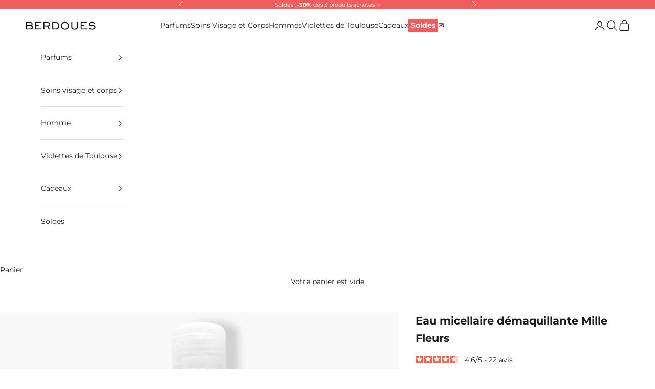

--- FILE ---
content_type: text/html; charset=utf-8
request_url: https://berdoues.com/products/eau-micellaire-demaquillante
body_size: 36991
content:
<!doctype html>

<html lang="fr" dir="ltr">
  <head>
    <meta charset="utf-8">
    <meta name="viewport" content="width=device-width, initial-scale=1.0, height=device-height, minimum-scale=1.0, maximum-scale=5.0">

    <title>Eau Micellaire Démaquillante - Berdoues.fr site officiel</title><meta name="description" content="Eau micellaire démaquillante : Nettoie, démaquille et apaise la peau. Laisse la peau nette et fraîche. Produits 100% made in France. Livraison OFFERTE dès 35€ et sélection d&#39;échantillons offerts pour toute commande."><link rel="canonical" href="https://berdoues.com/products/eau-micellaire-demaquillante"><link rel="shortcut icon" href="//berdoues.com/cdn/shop/files/favison_8769f3d5-049a-4543-be10-e38fc3593709.png?v=1614333879&width=96">
      <link rel="apple-touch-icon" href="//berdoues.com/cdn/shop/files/favison_8769f3d5-049a-4543-be10-e38fc3593709.png?v=1614333879&width=180"><link rel="preconnect" href="https://fonts.shopifycdn.com" crossorigin><link rel="preload" href="//berdoues.com/cdn/fonts/montserrat/montserrat_n4.81949fa0ac9fd2021e16436151e8eaa539321637.woff2" as="font" type="font/woff2" crossorigin><link rel="preload" href="//berdoues.com/cdn/fonts/montserrat/montserrat_n4.81949fa0ac9fd2021e16436151e8eaa539321637.woff2" as="font" type="font/woff2" crossorigin><meta property="og:type" content="product">
  <meta property="og:title" content="Eau micellaire démaquillante Mille Fleurs">
  <meta property="product:price:amount" content="15,90">
  <meta property="product:price:currency" content="EUR"><meta property="og:image" content="http://berdoues.com/cdn/shop/products/Berdoues-Eau_Micellaire_Demaquillante-1.jpg?v=1722604313&width=2048">
  <meta property="og:image:secure_url" content="https://berdoues.com/cdn/shop/products/Berdoues-Eau_Micellaire_Demaquillante-1.jpg?v=1722604313&width=2048">
  <meta property="og:image:width" content="1080">
  <meta property="og:image:height" content="1080"><meta property="og:description" content="Eau micellaire démaquillante : Nettoie, démaquille et apaise la peau. Laisse la peau nette et fraîche. Produits 100% made in France. Livraison OFFERTE dès 35€ et sélection d&#39;échantillons offerts pour toute commande."><meta property="og:url" content="https://berdoues.com/products/eau-micellaire-demaquillante">
<meta property="og:site_name" content="Berdoues"><meta name="twitter:card" content="summary"><meta name="twitter:title" content="Eau micellaire démaquillante Mille Fleurs">
  <meta name="twitter:description" content="L’Eau micellaire à l’aloé Vera bio démaquille, nettoie et apaise la peau. Elle procure une sensation de fraîcheur, laissant la peau confortable, douce et nette.
Composée à 99% d’ingrédients d’origine naturelle, elle convient à toutes les peaux, même les plus sensibles.

Flacon 400ml
NOS ENGAGEMENTS🌱 99% d&#39;origine naturelle ✅ Excellente sur Yuka 🐰 Vegan 🇫🇷 Fabriquée dans le sud de la France

EFFICACITE PROUVEE* :
La peau est apaisée et moins sensible : 100%La peau est éclatante et lumineuse : 100%
*Test de satisfaction sur 22 volontaires pendant 21 jours. 
 "><meta name="twitter:image" content="https://berdoues.com/cdn/shop/products/Berdoues-Eau_Micellaire_Demaquillante-1.jpg?crop=center&height=1200&v=1722604313&width=1200">
  <meta name="twitter:image:alt" content="Berdoues-Eau_Micellaire_Demaquillante-1"><script async crossorigin fetchpriority="high" src="/cdn/shopifycloud/importmap-polyfill/es-modules-shim.2.4.0.js"></script>
<script type="application/ld+json">{"@context":"http:\/\/schema.org\/","@id":"\/products\/eau-micellaire-demaquillante#product","@type":"Product","brand":{"@type":"Brand","name":"Berdoues"},"category":"Soin visage","description":"L’Eau micellaire à l’aloé Vera bio démaquille, nettoie et apaise la peau. Elle procure une sensation de fraîcheur, laissant la peau confortable, douce et nette.\nComposée à 99% d’ingrédients d’origine naturelle, elle convient à toutes les peaux, même les plus sensibles.\n\nFlacon 400ml\nNOS ENGAGEMENTS🌱 99% d'origine naturelle ✅ Excellente sur Yuka 🐰 Vegan 🇫🇷 Fabriquée dans le sud de la France\n\nEFFICACITE PROUVEE* :\nLa peau est apaisée et moins sensible : 100%La peau est éclatante et lumineuse : 100%\n*Test de satisfaction sur 22 volontaires pendant 21 jours. \n ","gtin":"3331849018022","image":"https:\/\/berdoues.com\/cdn\/shop\/products\/Berdoues-Eau_Micellaire_Demaquillante-1.jpg?v=1722604313\u0026width=1920","name":"Eau micellaire démaquillante Mille Fleurs","offers":{"@id":"\/products\/eau-micellaire-demaquillante?variant=39256014815315#offer","@type":"Offer","availability":"http:\/\/schema.org\/OutOfStock","price":"15.90","priceCurrency":"EUR","url":"https:\/\/berdoues.com\/products\/eau-micellaire-demaquillante?variant=39256014815315"},"sku":"PFC901802","url":"https:\/\/berdoues.com\/products\/eau-micellaire-demaquillante"}</script><script type="application/ld+json">
  {
    "@context": "https://schema.org",
    "@type": "BreadcrumbList",
    "itemListElement": [{
        "@type": "ListItem",
        "position": 1,
        "name": "Accueil",
        "item": "https://berdoues.com"
      },{
            "@type": "ListItem",
            "position": 2,
            "name": "Eau micellaire démaquillante Mille Fleurs",
            "item": "https://berdoues.com/products/eau-micellaire-demaquillante"
          }]
  }
</script><style>/* Typography (heading) */
  @font-face {
  font-family: Montserrat;
  font-weight: 400;
  font-style: normal;
  font-display: fallback;
  src: url("//berdoues.com/cdn/fonts/montserrat/montserrat_n4.81949fa0ac9fd2021e16436151e8eaa539321637.woff2") format("woff2"),
       url("//berdoues.com/cdn/fonts/montserrat/montserrat_n4.a6c632ca7b62da89c3594789ba828388aac693fe.woff") format("woff");
}

@font-face {
  font-family: Montserrat;
  font-weight: 400;
  font-style: italic;
  font-display: fallback;
  src: url("//berdoues.com/cdn/fonts/montserrat/montserrat_i4.5a4ea298b4789e064f62a29aafc18d41f09ae59b.woff2") format("woff2"),
       url("//berdoues.com/cdn/fonts/montserrat/montserrat_i4.072b5869c5e0ed5b9d2021e4c2af132e16681ad2.woff") format("woff");
}

/* Typography (body) */
  @font-face {
  font-family: Montserrat;
  font-weight: 400;
  font-style: normal;
  font-display: fallback;
  src: url("//berdoues.com/cdn/fonts/montserrat/montserrat_n4.81949fa0ac9fd2021e16436151e8eaa539321637.woff2") format("woff2"),
       url("//berdoues.com/cdn/fonts/montserrat/montserrat_n4.a6c632ca7b62da89c3594789ba828388aac693fe.woff") format("woff");
}

@font-face {
  font-family: Montserrat;
  font-weight: 400;
  font-style: italic;
  font-display: fallback;
  src: url("//berdoues.com/cdn/fonts/montserrat/montserrat_i4.5a4ea298b4789e064f62a29aafc18d41f09ae59b.woff2") format("woff2"),
       url("//berdoues.com/cdn/fonts/montserrat/montserrat_i4.072b5869c5e0ed5b9d2021e4c2af132e16681ad2.woff") format("woff");
}

@font-face {
  font-family: Montserrat;
  font-weight: 700;
  font-style: normal;
  font-display: fallback;
  src: url("//berdoues.com/cdn/fonts/montserrat/montserrat_n7.3c434e22befd5c18a6b4afadb1e3d77c128c7939.woff2") format("woff2"),
       url("//berdoues.com/cdn/fonts/montserrat/montserrat_n7.5d9fa6e2cae713c8fb539a9876489d86207fe957.woff") format("woff");
}

@font-face {
  font-family: Montserrat;
  font-weight: 700;
  font-style: italic;
  font-display: fallback;
  src: url("//berdoues.com/cdn/fonts/montserrat/montserrat_i7.a0d4a463df4f146567d871890ffb3c80408e7732.woff2") format("woff2"),
       url("//berdoues.com/cdn/fonts/montserrat/montserrat_i7.f6ec9f2a0681acc6f8152c40921d2a4d2e1a2c78.woff") format("woff");
}

:root {
    /* Container */
    --container-max-width: 100%;
    --container-xxs-max-width: 27.5rem; /* 440px */
    --container-xs-max-width: 42.5rem; /* 680px */
    --container-sm-max-width: 61.25rem; /* 980px */
    --container-md-max-width: 71.875rem; /* 1150px */
    --container-lg-max-width: 78.75rem; /* 1260px */
    --container-xl-max-width: 85rem; /* 1360px */
    --container-gutter: 1.25rem;

    --section-vertical-spacing: 2.25rem;
    --section-vertical-spacing-tight:2.5rem;

    --section-stack-gap:1.75rem;
    --section-stack-gap-tight:1.75rem;

    /* Form settings */
    --form-gap: 1.25rem; /* Gap between fieldset and submit button */
    --fieldset-gap: 1rem; /* Gap between each form input within a fieldset */
    --form-control-gap: 0.625rem; /* Gap between input and label (ignored for floating label) */
    --checkbox-control-gap: 0.75rem; /* Horizontal gap between checkbox and its associated label */
    --input-padding-block: 0.65rem; /* Vertical padding for input, textarea and native select */
    --input-padding-inline: 0.8rem; /* Horizontal padding for input, textarea and native select */
    --checkbox-size: 0.875rem; /* Size (width and height) for checkbox */

    /* Other sizes */
    --sticky-area-height: calc(var(--announcement-bar-is-sticky, 0) * var(--announcement-bar-height, 0px) + var(--header-is-sticky, 0) * var(--header-is-visible, 1) * var(--header-height, 0px));

    /* RTL support */
    --transform-logical-flip: 1;
    --transform-origin-start: left;
    --transform-origin-end: right;

    /**
     * ---------------------------------------------------------------------
     * TYPOGRAPHY
     * ---------------------------------------------------------------------
     */

    /* Font properties */
    --heading-font-family: Montserrat, sans-serif;
    --heading-font-weight: 400;
    --heading-font-style: normal;
    --heading-text-transform: uppercase;
    --heading-letter-spacing: 0.18em;
    --text-font-family: Montserrat, sans-serif;
    --text-font-weight: 400;
    --text-font-style: normal;
    --text-letter-spacing: 0.0em;
    --button-font: var(--text-font-style) var(--text-font-weight) var(--text-sm) / 1.65 var(--text-font-family);
    --button-text-transform: uppercase;
    --button-letter-spacing: 0.18em;

    /* Font sizes */--text-heading-size-factor: 1;
    --text-h1: max(0.6875rem, clamp(1.375rem, 1.146341463414634rem + 0.975609756097561vw, 2rem) * var(--text-heading-size-factor));
    --text-h2: max(0.6875rem, clamp(1.25rem, 1.0670731707317074rem + 0.7804878048780488vw, 1.75rem) * var(--text-heading-size-factor));
    --text-h3: max(0.6875rem, clamp(1.125rem, 1.0335365853658536rem + 0.3902439024390244vw, 1.375rem) * var(--text-heading-size-factor));
    --text-h4: max(0.6875rem, clamp(1rem, 0.9542682926829268rem + 0.1951219512195122vw, 1.125rem) * var(--text-heading-size-factor));
    --text-h5: calc(0.875rem * var(--text-heading-size-factor));
    --text-h6: calc(0.75rem * var(--text-heading-size-factor));

    --text-xs: 0.75rem;
    --text-sm: 0.8125rem;
    --text-base: 0.875rem;
    --text-lg: 1.0rem;
    --text-xl: 1.125rem;

    /* Rounded variables (used for border radius) */
    --rounded-full: 9999px;
    --button-border-radius: 0.375rem;
    --input-border-radius: 0.25rem;

    /* Box shadow */
    --shadow-sm: 0 2px 8px rgb(0 0 0 / 0.05);
    --shadow: 0 5px 15px rgb(0 0 0 / 0.05);
    --shadow-md: 0 5px 30px rgb(0 0 0 / 0.05);
    --shadow-block: px px px rgb(var(--text-primary) / 0.0);

    /**
     * ---------------------------------------------------------------------
     * OTHER
     * ---------------------------------------------------------------------
     */

    --checkmark-svg-url: url(//berdoues.com/cdn/shop/t/34/assets/checkmark.svg?v=77552481021870063511730814829);
    --cursor-zoom-in-svg-url: url(//berdoues.com/cdn/shop/t/34/assets/cursor-zoom-in.svg?v=112480252220988712521730814829);
  }

  [dir="rtl"]:root {
    /* RTL support */
    --transform-logical-flip: -1;
    --transform-origin-start: right;
    --transform-origin-end: left;
  }

  @media screen and (min-width: 700px) {
    :root {
      /* Typography (font size) */
      --text-xs: 0.75rem;
      --text-sm: 0.8125rem;
      --text-base: 0.875rem;
      --text-lg: 1.0rem;
      --text-xl: 1.25rem;

      /* Spacing settings */
      --container-gutter: 2rem;
    }
  }

  @media screen and (min-width: 1000px) {
    :root {
      /* Spacing settings */
      --container-gutter: 3rem;

      --section-vertical-spacing: 3.5rem;
      --section-vertical-spacing-tight: 3.5rem;

      --section-stack-gap:2.5rem;
      --section-stack-gap-tight:2.5rem;
    }
  }:root {/* Overlay used for modal */
    --page-overlay: 0 0 0 / 0.4;

    /* We use the first scheme background as default */
    --page-background: ;

    /* Product colors */
    --on-sale-text: 241 92 94;
    --on-sale-badge-background: 241 92 94;
    --on-sale-badge-text: 255 255 255;
    --sold-out-badge-background: 239 239 239;
    --sold-out-badge-text: 0 0 0 / 0.65;
    --custom-badge-background: 0 0 0;
    --custom-badge-text: 255 255 255;
    --star-color: 28 28 28;

    /* Status colors */
    --success-background: 212 227 203;
    --success-text: 48 122 7;
    --warning-background: 253 241 224;
    --warning-text: 237 138 0;
    --error-background: 243 204 204;
    --error-text: 203 43 43;
  }.color-scheme--scheme-1 {
      /* Color settings */--accent: 28 28 28;
      --text-color: 28 28 28;
      --background: 248 244 241 / 1.0;
      --background-without-opacity: 248 244 241;
      --background-gradient: ;--border-color: 215 212 209;/* Button colors */
      --button-background: 28 28 28;
      --button-text-color: 255 255 255;

      /* Circled buttons */
      --circle-button-background: 255 255 255;
      --circle-button-text-color: 28 28 28;
    }.shopify-section:has(.section-spacing.color-scheme--bg-2815bd7fd89137f9af4a033f1b7ab054) + .shopify-section:has(.section-spacing.color-scheme--bg-2815bd7fd89137f9af4a033f1b7ab054:not(.bordered-section)) .section-spacing {
      padding-block-start: 0;
    }.color-scheme--scheme-2 {
      /* Color settings */--accent: 28 28 28;
      --text-color: 28 28 28;
      --background: 255 255 255 / 1.0;
      --background-without-opacity: 255 255 255;
      --background-gradient: ;--border-color: 221 221 221;/* Button colors */
      --button-background: 28 28 28;
      --button-text-color: 255 255 255;

      /* Circled buttons */
      --circle-button-background: 255 255 255;
      --circle-button-text-color: 28 28 28;
    }.shopify-section:has(.section-spacing.color-scheme--bg-54922f2e920ba8346f6dc0fba343d673) + .shopify-section:has(.section-spacing.color-scheme--bg-54922f2e920ba8346f6dc0fba343d673:not(.bordered-section)) .section-spacing {
      padding-block-start: 0;
    }.color-scheme--scheme-3 {
      /* Color settings */--accent: 255 255 255;
      --text-color: 255 255 255;
      --background: 28 28 28 / 1.0;
      --background-without-opacity: 28 28 28;
      --background-gradient: ;--border-color: 62 62 62;/* Button colors */
      --button-background: 255 255 255;
      --button-text-color: 28 28 28;

      /* Circled buttons */
      --circle-button-background: 255 255 255;
      --circle-button-text-color: 28 28 28;
    }.shopify-section:has(.section-spacing.color-scheme--bg-c1f8cb21047e4797e94d0969dc5d1e44) + .shopify-section:has(.section-spacing.color-scheme--bg-c1f8cb21047e4797e94d0969dc5d1e44:not(.bordered-section)) .section-spacing {
      padding-block-start: 0;
    }.color-scheme--scheme-4 {
      /* Color settings */--accent: 255 255 255;
      --text-color: 255 255 255;
      --background: 0 0 0 / 0.0;
      --background-without-opacity: 0 0 0;
      --background-gradient: ;--border-color: 255 255 255;/* Button colors */
      --button-background: 255 255 255;
      --button-text-color: 28 28 28;

      /* Circled buttons */
      --circle-button-background: 255 255 255;
      --circle-button-text-color: 28 28 28;
    }.shopify-section:has(.section-spacing.color-scheme--bg-3671eee015764974ee0aef1536023e0f) + .shopify-section:has(.section-spacing.color-scheme--bg-3671eee015764974ee0aef1536023e0f:not(.bordered-section)) .section-spacing {
      padding-block-start: 0;
    }.color-scheme--scheme-73c69638-c79f-4498-84d9-1af556b4878e {
      /* Color settings */--accent: 241 92 94;
      --text-color: 255 255 255;
      --background: 241 92 94 / 1.0;
      --background-without-opacity: 241 92 94;
      --background-gradient: ;--border-color: 243 116 118;/* Button colors */
      --button-background: 241 92 94;
      --button-text-color: 255 255 255;

      /* Circled buttons */
      --circle-button-background: 255 255 255;
      --circle-button-text-color: 28 28 28;
    }.shopify-section:has(.section-spacing.color-scheme--bg-06bd6eb49f19ea682aa096bfe2a180ec) + .shopify-section:has(.section-spacing.color-scheme--bg-06bd6eb49f19ea682aa096bfe2a180ec:not(.bordered-section)) .section-spacing {
      padding-block-start: 0;
    }.color-scheme--scheme-07ec3221-f8ff-44d4-96d5-50e09ee872a2 {
      /* Color settings */--accent: 28 28 28;
      --text-color: 28 28 28;
      --background: 0 0 0 / 0.0;
      --background-without-opacity: 0 0 0;
      --background-gradient: ;--border-color: 28 28 28;/* Button colors */
      --button-background: 28 28 28;
      --button-text-color: 255 255 255;

      /* Circled buttons */
      --circle-button-background: 255 255 255;
      --circle-button-text-color: 28 28 28;
    }.shopify-section:has(.section-spacing.color-scheme--bg-3671eee015764974ee0aef1536023e0f) + .shopify-section:has(.section-spacing.color-scheme--bg-3671eee015764974ee0aef1536023e0f:not(.bordered-section)) .section-spacing {
      padding-block-start: 0;
    }.color-scheme--scheme-604b6176-d264-4709-8d28-d9e3c3bc2e25 {
      /* Color settings */--accent: 28 28 28;
      --text-color: 255 255 255;
      --background: 160 139 91 / 1.0;
      --background-without-opacity: 160 139 91;
      --background-gradient: ;--border-color: 174 156 116;/* Button colors */
      --button-background: 28 28 28;
      --button-text-color: 255 255 255;

      /* Circled buttons */
      --circle-button-background: 255 255 255;
      --circle-button-text-color: 28 28 28;
    }.shopify-section:has(.section-spacing.color-scheme--bg-9160ce99b0c77bb7392395954e30d537) + .shopify-section:has(.section-spacing.color-scheme--bg-9160ce99b0c77bb7392395954e30d537:not(.bordered-section)) .section-spacing {
      padding-block-start: 0;
    }.color-scheme--scheme-a25ace31-7dbf-446f-a959-ef03c579e9bb {
      /* Color settings */--accent: 236 86 141;
      --text-color: 255 255 255;
      --background: 236 86 141 / 1.0;
      --background-without-opacity: 236 86 141;
      --background-gradient: ;--border-color: 239 111 158;/* Button colors */
      --button-background: 236 86 141;
      --button-text-color: 255 255 255;

      /* Circled buttons */
      --circle-button-background: 255 255 255;
      --circle-button-text-color: 28 28 28;
    }.shopify-section:has(.section-spacing.color-scheme--bg-d4fe86b6dc015de2538d7e503108ee08) + .shopify-section:has(.section-spacing.color-scheme--bg-d4fe86b6dc015de2538d7e503108ee08:not(.bordered-section)) .section-spacing {
      padding-block-start: 0;
    }.color-scheme--dialog {
      /* Color settings */--accent: 28 28 28;
      --text-color: 28 28 28;
      --background: 255 255 255 / 1.0;
      --background-without-opacity: 255 255 255;
      --background-gradient: ;--border-color: 221 221 221;/* Button colors */
      --button-background: 28 28 28;
      --button-text-color: 255 255 255;

      /* Circled buttons */
      --circle-button-background: 255 255 255;
      --circle-button-text-color: 28 28 28;
    }
</style><script>
  // This allows to expose several variables to the global scope, to be used in scripts
  window.themeVariables = {
    settings: {
      showPageTransition: null,
      pageType: "product",
      moneyFormat: "{{ amount_with_comma_separator }}€",
      moneyWithCurrencyFormat: "{{ amount_with_comma_separator }}€ EUR",
      currencyCodeEnabled: false,
      cartType: "drawer",
      staggerMenuApparition: true
    },

    strings: {
      addedToCart: "Produit ajouté au panier !",
      closeGallery: "Fermer la galerie",
      zoomGallery: "Zoomer sur l\u0026#39;image",
      errorGallery: "L\u0026#39;image ne peut pas etre chargée",
      shippingEstimatorNoResults: "Nous ne livrons pas à votre adresse.",
      shippingEstimatorOneResult: "Il y a un résultat pour votre adresse :",
      shippingEstimatorMultipleResults: "Il y a plusieurs résultats pour votre adresse :",
      shippingEstimatorError: "Impossible d\u0026#39;estimer les frais de livraison :",
      next: "Suivant",
      previous: "Précédent"
    },

    mediaQueries: {
      'sm': 'screen and (min-width: 700px)',
      'md': 'screen and (min-width: 1000px)',
      'lg': 'screen and (min-width: 1150px)',
      'xl': 'screen and (min-width: 1400px)',
      '2xl': 'screen and (min-width: 1600px)',
      'sm-max': 'screen and (max-width: 699px)',
      'md-max': 'screen and (max-width: 999px)',
      'lg-max': 'screen and (max-width: 1149px)',
      'xl-max': 'screen and (max-width: 1399px)',
      '2xl-max': 'screen and (max-width: 1599px)',
      'motion-safe': '(prefers-reduced-motion: no-preference)',
      'motion-reduce': '(prefers-reduced-motion: reduce)',
      'supports-hover': 'screen and (pointer: fine)',
      'supports-touch': 'screen and (hover: none)'
    }
  };</script><script>
      if (!(HTMLScriptElement.supports && HTMLScriptElement.supports('importmap'))) {
        const importMapPolyfill = document.createElement('script');
        importMapPolyfill.async = true;
        importMapPolyfill.src = "//berdoues.com/cdn/shop/t/34/assets/es-module-shims.min.js?v=140375185335194536761730814813";

        document.head.appendChild(importMapPolyfill);
      }
    </script>

    <script type="importmap">{
        "imports": {
          "vendor": "//berdoues.com/cdn/shop/t/34/assets/vendor.min.js?v=97444456987200009421730814813",
          "theme": "//berdoues.com/cdn/shop/t/34/assets/theme.js?v=77099638235748418721730814813",
          "photoswipe": "//berdoues.com/cdn/shop/t/34/assets/photoswipe.min.js?v=13374349288281597431730814813"
        }
      }
    </script>

    <script type="module" src="//berdoues.com/cdn/shop/t/34/assets/vendor.min.js?v=97444456987200009421730814813"></script>
    <script type="module" src="//berdoues.com/cdn/shop/t/34/assets/theme.js?v=77099638235748418721730814813"></script>

    <script>window.performance && window.performance.mark && window.performance.mark('shopify.content_for_header.start');</script><meta name="facebook-domain-verification" content="eq25jxejahi7up5hp7a0haebait4m6">
<meta name="facebook-domain-verification" content="eq25jxejahi7up5hp7a0haebait4m6">
<meta name="facebook-domain-verification" content="vs8kh6feg0xlnnbebo3weutgqb86z5">
<meta name="google-site-verification" content="xh1HqR-O_Vrg3-EqqkHRk2Slv5UE-YiNJ7hi77FHSHY">
<meta name="google-site-verification" content="Jls4YHmFAH-OyrgcKpUtgUyvjA-nUleMGGh3c4oRrFg">
<meta id="shopify-digital-wallet" name="shopify-digital-wallet" content="/23173553/digital_wallets/dialog">
<link rel="alternate" type="application/json+oembed" href="https://berdoues.com/products/eau-micellaire-demaquillante.oembed">
<script async="async" src="/checkouts/internal/preloads.js?locale=fr-FR"></script>
<script id="shopify-features" type="application/json">{"accessToken":"209698ffe88a14915e8d2d07ef74cfdf","betas":["rich-media-storefront-analytics"],"domain":"berdoues.com","predictiveSearch":true,"shopId":23173553,"locale":"fr"}</script>
<script>var Shopify = Shopify || {};
Shopify.shop = "berdoues.myshopify.com";
Shopify.locale = "fr";
Shopify.currency = {"active":"EUR","rate":"1.0"};
Shopify.country = "FR";
Shopify.theme = {"name":"Copie mise à jour de Prestige 26 02 24","id":173894926662,"schema_name":"Prestige","schema_version":"10.4.0","theme_store_id":855,"role":"main"};
Shopify.theme.handle = "null";
Shopify.theme.style = {"id":null,"handle":null};
Shopify.cdnHost = "berdoues.com/cdn";
Shopify.routes = Shopify.routes || {};
Shopify.routes.root = "/";</script>
<script type="module">!function(o){(o.Shopify=o.Shopify||{}).modules=!0}(window);</script>
<script>!function(o){function n(){var o=[];function n(){o.push(Array.prototype.slice.apply(arguments))}return n.q=o,n}var t=o.Shopify=o.Shopify||{};t.loadFeatures=n(),t.autoloadFeatures=n()}(window);</script>
<script id="shop-js-analytics" type="application/json">{"pageType":"product"}</script>
<script defer="defer" async type="module" src="//berdoues.com/cdn/shopifycloud/shop-js/modules/v2/client.init-shop-cart-sync_DyYWCJny.fr.esm.js"></script>
<script defer="defer" async type="module" src="//berdoues.com/cdn/shopifycloud/shop-js/modules/v2/chunk.common_BDBm0ZZC.esm.js"></script>
<script type="module">
  await import("//berdoues.com/cdn/shopifycloud/shop-js/modules/v2/client.init-shop-cart-sync_DyYWCJny.fr.esm.js");
await import("//berdoues.com/cdn/shopifycloud/shop-js/modules/v2/chunk.common_BDBm0ZZC.esm.js");

  window.Shopify.SignInWithShop?.initShopCartSync?.({"fedCMEnabled":true,"windoidEnabled":true});

</script>
<script>(function() {
  var isLoaded = false;
  function asyncLoad() {
    if (isLoaded) return;
    isLoaded = true;
    var urls = ["https:\/\/chimpstatic.com\/mcjs-connected\/js\/users\/74f94de9b4dae4902129a1b9b\/6461232523f6774b0dca3faed.js?shop=berdoues.myshopify.com","https:\/\/gdprcdn.b-cdn.net\/js\/gdpr_cookie_consent.min.js?shop=berdoues.myshopify.com","https:\/\/cdn.weglot.com\/weglot_script_tag.js?shop=berdoues.myshopify.com","https:\/\/d2fk970j0emtue.cloudfront.net\/shop\/js\/free-gift-cart-upsell-pro.min.js?shop=berdoues.myshopify.com","https:\/\/d23dclunsivw3h.cloudfront.net\/redirect-app.js?shop=berdoues.myshopify.com","https:\/\/d1564fddzjmdj5.cloudfront.net\/initializercolissimo.js?app_name=happycolissimo\u0026cloud=d1564fddzjmdj5.cloudfront.net\u0026shop=berdoues.myshopify.com","https:\/\/admin.revenuehunt.com\/embed.js?shop=berdoues.myshopify.com","https:\/\/cdn.adscale.com\/static\/ecom_js\/berdoues\/add_item_to_cart.js?ver=20260120\u0026shop=berdoues.myshopify.com"];
    for (var i = 0; i < urls.length; i++) {
      var s = document.createElement('script');
      s.type = 'text/javascript';
      s.async = true;
      s.src = urls[i];
      var x = document.getElementsByTagName('script')[0];
      x.parentNode.insertBefore(s, x);
    }
  };
  if(window.attachEvent) {
    window.attachEvent('onload', asyncLoad);
  } else {
    window.addEventListener('load', asyncLoad, false);
  }
})();</script>
<script id="__st">var __st={"a":23173553,"offset":3600,"reqid":"e0f3930b-bbd5-4222-b81c-d1d9046e5ce3-1768909030","pageurl":"berdoues.com\/products\/eau-micellaire-demaquillante","u":"5cbe59f68561","p":"product","rtyp":"product","rid":6538059841619};</script>
<script>window.ShopifyPaypalV4VisibilityTracking = true;</script>
<script id="captcha-bootstrap">!function(){'use strict';const t='contact',e='account',n='new_comment',o=[[t,t],['blogs',n],['comments',n],[t,'customer']],c=[[e,'customer_login'],[e,'guest_login'],[e,'recover_customer_password'],[e,'create_customer']],r=t=>t.map((([t,e])=>`form[action*='/${t}']:not([data-nocaptcha='true']) input[name='form_type'][value='${e}']`)).join(','),a=t=>()=>t?[...document.querySelectorAll(t)].map((t=>t.form)):[];function s(){const t=[...o],e=r(t);return a(e)}const i='password',u='form_key',d=['recaptcha-v3-token','g-recaptcha-response','h-captcha-response',i],f=()=>{try{return window.sessionStorage}catch{return}},m='__shopify_v',_=t=>t.elements[u];function p(t,e,n=!1){try{const o=window.sessionStorage,c=JSON.parse(o.getItem(e)),{data:r}=function(t){const{data:e,action:n}=t;return t[m]||n?{data:e,action:n}:{data:t,action:n}}(c);for(const[e,n]of Object.entries(r))t.elements[e]&&(t.elements[e].value=n);n&&o.removeItem(e)}catch(o){console.error('form repopulation failed',{error:o})}}const l='form_type',E='cptcha';function T(t){t.dataset[E]=!0}const w=window,h=w.document,L='Shopify',v='ce_forms',y='captcha';let A=!1;((t,e)=>{const n=(g='f06e6c50-85a8-45c8-87d0-21a2b65856fe',I='https://cdn.shopify.com/shopifycloud/storefront-forms-hcaptcha/ce_storefront_forms_captcha_hcaptcha.v1.5.2.iife.js',D={infoText:'Protégé par hCaptcha',privacyText:'Confidentialité',termsText:'Conditions'},(t,e,n)=>{const o=w[L][v],c=o.bindForm;if(c)return c(t,g,e,D).then(n);var r;o.q.push([[t,g,e,D],n]),r=I,A||(h.body.append(Object.assign(h.createElement('script'),{id:'captcha-provider',async:!0,src:r})),A=!0)});var g,I,D;w[L]=w[L]||{},w[L][v]=w[L][v]||{},w[L][v].q=[],w[L][y]=w[L][y]||{},w[L][y].protect=function(t,e){n(t,void 0,e),T(t)},Object.freeze(w[L][y]),function(t,e,n,w,h,L){const[v,y,A,g]=function(t,e,n){const i=e?o:[],u=t?c:[],d=[...i,...u],f=r(d),m=r(i),_=r(d.filter((([t,e])=>n.includes(e))));return[a(f),a(m),a(_),s()]}(w,h,L),I=t=>{const e=t.target;return e instanceof HTMLFormElement?e:e&&e.form},D=t=>v().includes(t);t.addEventListener('submit',(t=>{const e=I(t);if(!e)return;const n=D(e)&&!e.dataset.hcaptchaBound&&!e.dataset.recaptchaBound,o=_(e),c=g().includes(e)&&(!o||!o.value);(n||c)&&t.preventDefault(),c&&!n&&(function(t){try{if(!f())return;!function(t){const e=f();if(!e)return;const n=_(t);if(!n)return;const o=n.value;o&&e.removeItem(o)}(t);const e=Array.from(Array(32),(()=>Math.random().toString(36)[2])).join('');!function(t,e){_(t)||t.append(Object.assign(document.createElement('input'),{type:'hidden',name:u})),t.elements[u].value=e}(t,e),function(t,e){const n=f();if(!n)return;const o=[...t.querySelectorAll(`input[type='${i}']`)].map((({name:t})=>t)),c=[...d,...o],r={};for(const[a,s]of new FormData(t).entries())c.includes(a)||(r[a]=s);n.setItem(e,JSON.stringify({[m]:1,action:t.action,data:r}))}(t,e)}catch(e){console.error('failed to persist form',e)}}(e),e.submit())}));const S=(t,e)=>{t&&!t.dataset[E]&&(n(t,e.some((e=>e===t))),T(t))};for(const o of['focusin','change'])t.addEventListener(o,(t=>{const e=I(t);D(e)&&S(e,y())}));const B=e.get('form_key'),M=e.get(l),P=B&&M;t.addEventListener('DOMContentLoaded',(()=>{const t=y();if(P)for(const e of t)e.elements[l].value===M&&p(e,B);[...new Set([...A(),...v().filter((t=>'true'===t.dataset.shopifyCaptcha))])].forEach((e=>S(e,t)))}))}(h,new URLSearchParams(w.location.search),n,t,e,['guest_login'])})(!1,!0)}();</script>
<script integrity="sha256-4kQ18oKyAcykRKYeNunJcIwy7WH5gtpwJnB7kiuLZ1E=" data-source-attribution="shopify.loadfeatures" defer="defer" src="//berdoues.com/cdn/shopifycloud/storefront/assets/storefront/load_feature-a0a9edcb.js" crossorigin="anonymous"></script>
<script data-source-attribution="shopify.dynamic_checkout.dynamic.init">var Shopify=Shopify||{};Shopify.PaymentButton=Shopify.PaymentButton||{isStorefrontPortableWallets:!0,init:function(){window.Shopify.PaymentButton.init=function(){};var t=document.createElement("script");t.src="https://berdoues.com/cdn/shopifycloud/portable-wallets/latest/portable-wallets.fr.js",t.type="module",document.head.appendChild(t)}};
</script>
<script data-source-attribution="shopify.dynamic_checkout.buyer_consent">
  function portableWalletsHideBuyerConsent(e){var t=document.getElementById("shopify-buyer-consent"),n=document.getElementById("shopify-subscription-policy-button");t&&n&&(t.classList.add("hidden"),t.setAttribute("aria-hidden","true"),n.removeEventListener("click",e))}function portableWalletsShowBuyerConsent(e){var t=document.getElementById("shopify-buyer-consent"),n=document.getElementById("shopify-subscription-policy-button");t&&n&&(t.classList.remove("hidden"),t.removeAttribute("aria-hidden"),n.addEventListener("click",e))}window.Shopify?.PaymentButton&&(window.Shopify.PaymentButton.hideBuyerConsent=portableWalletsHideBuyerConsent,window.Shopify.PaymentButton.showBuyerConsent=portableWalletsShowBuyerConsent);
</script>
<script data-source-attribution="shopify.dynamic_checkout.cart.bootstrap">document.addEventListener("DOMContentLoaded",(function(){function t(){return document.querySelector("shopify-accelerated-checkout-cart, shopify-accelerated-checkout")}if(t())Shopify.PaymentButton.init();else{new MutationObserver((function(e,n){t()&&(Shopify.PaymentButton.init(),n.disconnect())})).observe(document.body,{childList:!0,subtree:!0})}}));
</script>

<script>window.performance && window.performance.mark && window.performance.mark('shopify.content_for_header.end');</script>
<link href="//berdoues.com/cdn/shop/t/34/assets/theme.css?v=105638756314490479831767770628" rel="stylesheet" type="text/css" media="all" /><!-- BEGIN app block: shopify://apps/consentmo-gdpr/blocks/gdpr_cookie_consent/4fbe573f-a377-4fea-9801-3ee0858cae41 -->


<!-- END app block --><!-- BEGIN app block: shopify://apps/klaviyo-email-marketing-sms/blocks/klaviyo-onsite-embed/2632fe16-c075-4321-a88b-50b567f42507 -->












  <script async src="https://static.klaviyo.com/onsite/js/Xhz8RC/klaviyo.js?company_id=Xhz8RC"></script>
  <script>!function(){if(!window.klaviyo){window._klOnsite=window._klOnsite||[];try{window.klaviyo=new Proxy({},{get:function(n,i){return"push"===i?function(){var n;(n=window._klOnsite).push.apply(n,arguments)}:function(){for(var n=arguments.length,o=new Array(n),w=0;w<n;w++)o[w]=arguments[w];var t="function"==typeof o[o.length-1]?o.pop():void 0,e=new Promise((function(n){window._klOnsite.push([i].concat(o,[function(i){t&&t(i),n(i)}]))}));return e}}})}catch(n){window.klaviyo=window.klaviyo||[],window.klaviyo.push=function(){var n;(n=window._klOnsite).push.apply(n,arguments)}}}}();</script>

  
    <script id="viewed_product">
      if (item == null) {
        var _learnq = _learnq || [];

        var MetafieldReviews = null
        var MetafieldYotpoRating = null
        var MetafieldYotpoCount = null
        var MetafieldLooxRating = null
        var MetafieldLooxCount = null
        var okendoProduct = null
        var okendoProductReviewCount = null
        var okendoProductReviewAverageValue = null
        try {
          // The following fields are used for Customer Hub recently viewed in order to add reviews.
          // This information is not part of __kla_viewed. Instead, it is part of __kla_viewed_reviewed_items
          MetafieldReviews = {"rating":{"scale_min":"1.0","scale_max":"5.0","value":"5.0"},"rating_count":2};
          MetafieldYotpoRating = null
          MetafieldYotpoCount = null
          MetafieldLooxRating = null
          MetafieldLooxCount = null

          okendoProduct = null
          // If the okendo metafield is not legacy, it will error, which then requires the new json formatted data
          if (okendoProduct && 'error' in okendoProduct) {
            okendoProduct = null
          }
          okendoProductReviewCount = okendoProduct ? okendoProduct.reviewCount : null
          okendoProductReviewAverageValue = okendoProduct ? okendoProduct.reviewAverageValue : null
        } catch (error) {
          console.error('Error in Klaviyo onsite reviews tracking:', error);
        }

        var item = {
          Name: "Eau micellaire démaquillante Mille Fleurs",
          ProductID: 6538059841619,
          Categories: ["Berdoues : idées cadeaux soins","Berdoues : Nettoyants \u0026 Démaquillants","Berdoues : Soins du visage","Berdoues : Une gamme de parfum et soins exceptionnelle","FÊTE DES MÈRES ❤️","Idées cadeaux à moins de 20€","Idées cadeaux à moins de 25€","Mille Fleurs : Soins Visage","Mille Fleurs : Soins visage et corps Berdoues","Newest Products","Offres Partenaires","Soins visage et corps","Soins visage et corps soldes","Sélection Saint-Valentin ❤️","Tous les produits"],
          ImageURL: "https://berdoues.com/cdn/shop/products/Berdoues-Eau_Micellaire_Demaquillante-1_grande.jpg?v=1722604313",
          URL: "https://berdoues.com/products/eau-micellaire-demaquillante",
          Brand: "Berdoues",
          Price: "15,90€",
          Value: "15,90",
          CompareAtPrice: "0,00€"
        };
        _learnq.push(['track', 'Viewed Product', item]);
        _learnq.push(['trackViewedItem', {
          Title: item.Name,
          ItemId: item.ProductID,
          Categories: item.Categories,
          ImageUrl: item.ImageURL,
          Url: item.URL,
          Metadata: {
            Brand: item.Brand,
            Price: item.Price,
            Value: item.Value,
            CompareAtPrice: item.CompareAtPrice
          },
          metafields:{
            reviews: MetafieldReviews,
            yotpo:{
              rating: MetafieldYotpoRating,
              count: MetafieldYotpoCount,
            },
            loox:{
              rating: MetafieldLooxRating,
              count: MetafieldLooxCount,
            },
            okendo: {
              rating: okendoProductReviewAverageValue,
              count: okendoProductReviewCount,
            }
          }
        }]);
      }
    </script>
  




  <script>
    window.klaviyoReviewsProductDesignMode = false
  </script>







<!-- END app block --><!-- BEGIN app block: shopify://apps/ta-labels-badges/blocks/bss-pl-config-data/91bfe765-b604-49a1-805e-3599fa600b24 --><script
    id='bss-pl-config-data'
>
	let TAE_StoreId = "18998";
	if (typeof BSS_PL == 'undefined' || TAE_StoreId !== "") {
  		var BSS_PL = {};
		BSS_PL.storeId = 18998;
		BSS_PL.currentPlan = "five_usd";
		BSS_PL.apiServerProduction = "https://product-labels-pro.bsscommerce.com";
		BSS_PL.publicAccessToken = "43262c5dadae416b2a07371fb4ebcaf4";
		BSS_PL.customerTags = "null";
		BSS_PL.customerId = "null";
		BSS_PL.storeIdCustomOld = 10678;
		BSS_PL.storeIdOldWIthPriority = 12200;
		BSS_PL.storeIdOptimizeAppendLabel = 59637
		BSS_PL.optimizeCodeIds = null; 
		BSS_PL.extendedFeatureIds = null;
		BSS_PL.integration = {"laiReview":{"status":0,"config":[]}};
		BSS_PL.settingsData  = {};
		BSS_PL.configProductMetafields = [];
		BSS_PL.configVariantMetafields = [];
		
		BSS_PL.configData = [].concat();

		
		BSS_PL.configDataBanner = [].concat();

		
		BSS_PL.configDataPopup = [].concat();

		
		BSS_PL.configDataLabelGroup = [].concat();
		
		
		BSS_PL.collectionID = ``;
		BSS_PL.collectionHandle = ``;
		BSS_PL.collectionTitle = ``;

		
		BSS_PL.conditionConfigData = [].concat();
	}
</script>



    <script id='fixBugForStore18998'>
		
function bssFixSupportAppendHtmlLabel($, BSS_PL, parent, page, htmlLabel) {
  let appended = false;
  if(page == 'products' && ($(parent).hasClass('product-gallery__media') || $(parent).hasClass('AspectRatio') && $(parent).parent().hasClass('Product__SlideItem--image'))) {
    $(parent).prepend(htmlLabel);
    appended = true;
  }
  if(page == 'products' && $(parent).hasClass('product-card__figure')) {
    $(parent).prepend(htmlLabel);
    appended = true;
  }
  return appended;
}

function bssFixSupportAllImageElement($, page, allImages) {
  allImages = allImages.add($('.Product__SlideItem .AspectRatio img')); 
  return allImages;
}

    </script>


<style>
    
    

</style>

<script>
    function bssLoadScripts(src, callback, isDefer = false) {
        const scriptTag = document.createElement('script');
        document.head.appendChild(scriptTag);
        scriptTag.src = src;
        if (isDefer) {
            scriptTag.defer = true;
        } else {
            scriptTag.async = true;
        }
        if (callback) {
            scriptTag.addEventListener('load', function () {
                callback();
            });
        }
    }
    const scriptUrls = [
        "https://cdn.shopify.com/extensions/019bd440-4ad9-768f-8cbd-b429a1f08a03/product-label-558/assets/bss-pl-init-helper.js",
        "https://cdn.shopify.com/extensions/019bd440-4ad9-768f-8cbd-b429a1f08a03/product-label-558/assets/bss-pl-init-config-run-scripts.js",
    ];
    Promise.all(scriptUrls.map((script) => new Promise((resolve) => bssLoadScripts(script, resolve)))).then((res) => {
        console.log('BSS scripts loaded');
        window.bssScriptsLoaded = true;
    });

	function bssInitScripts() {
		if (BSS_PL.configData.length) {
			const enabledFeature = [
				{ type: 1, script: "https://cdn.shopify.com/extensions/019bd440-4ad9-768f-8cbd-b429a1f08a03/product-label-558/assets/bss-pl-init-for-label.js" },
				{ type: 2, badge: [0, 7, 8], script: "https://cdn.shopify.com/extensions/019bd440-4ad9-768f-8cbd-b429a1f08a03/product-label-558/assets/bss-pl-init-for-badge-product-name.js" },
				{ type: 2, badge: [1, 11], script: "https://cdn.shopify.com/extensions/019bd440-4ad9-768f-8cbd-b429a1f08a03/product-label-558/assets/bss-pl-init-for-badge-product-image.js" },
				{ type: 2, badge: 2, script: "https://cdn.shopify.com/extensions/019bd440-4ad9-768f-8cbd-b429a1f08a03/product-label-558/assets/bss-pl-init-for-badge-custom-selector.js" },
				{ type: 2, badge: [3, 9, 10], script: "https://cdn.shopify.com/extensions/019bd440-4ad9-768f-8cbd-b429a1f08a03/product-label-558/assets/bss-pl-init-for-badge-price.js" },
				{ type: 2, badge: 4, script: "https://cdn.shopify.com/extensions/019bd440-4ad9-768f-8cbd-b429a1f08a03/product-label-558/assets/bss-pl-init-for-badge-add-to-cart-btn.js" },
				{ type: 2, badge: 5, script: "https://cdn.shopify.com/extensions/019bd440-4ad9-768f-8cbd-b429a1f08a03/product-label-558/assets/bss-pl-init-for-badge-quantity-box.js" },
				{ type: 2, badge: 6, script: "https://cdn.shopify.com/extensions/019bd440-4ad9-768f-8cbd-b429a1f08a03/product-label-558/assets/bss-pl-init-for-badge-buy-it-now-btn.js" }
			]
				.filter(({ type, badge }) => BSS_PL.configData.some(item => item.label_type === type && (badge === undefined || (Array.isArray(badge) ? badge.includes(item.badge_type) : item.badge_type === badge))) || (type === 1 && BSS_PL.configDataLabelGroup && BSS_PL.configDataLabelGroup.length))
				.map(({ script }) => script);
				
            enabledFeature.forEach((src) => bssLoadScripts(src));

            if (enabledFeature.length) {
                const src = "https://cdn.shopify.com/extensions/019bd440-4ad9-768f-8cbd-b429a1f08a03/product-label-558/assets/bss-product-label-js.js";
                bssLoadScripts(src);
            }
        }

        if (BSS_PL.configDataBanner && BSS_PL.configDataBanner.length) {
            const src = "https://cdn.shopify.com/extensions/019bd440-4ad9-768f-8cbd-b429a1f08a03/product-label-558/assets/bss-product-label-banner.js";
            bssLoadScripts(src);
        }

        if (BSS_PL.configDataPopup && BSS_PL.configDataPopup.length) {
            const src = "https://cdn.shopify.com/extensions/019bd440-4ad9-768f-8cbd-b429a1f08a03/product-label-558/assets/bss-product-label-popup.js";
            bssLoadScripts(src);
        }

        if (window.location.search.includes('bss-pl-custom-selector')) {
            const src = "https://cdn.shopify.com/extensions/019bd440-4ad9-768f-8cbd-b429a1f08a03/product-label-558/assets/bss-product-label-custom-position.js";
            bssLoadScripts(src, null, true);
        }
    }
    bssInitScripts();
</script>


<!-- END app block --><!-- BEGIN app block: shopify://apps/sortd-merchandiser/blocks/app-embed/5176d6ef-993f-4869-ba24-87a0a6bedcf9 -->


<script>
window.cmPercents = {
  'product_card_view': 100,
  'product_view': 100,
  'collection_view': 100,
  'product_add': 100,
  'enabled': true,
  'product_card_selector': '[role="main"] a[href*="/products"], #main a[href*="/products"], main a[href*="/products"], #shopify-section-collection-template a[href*="/products"], .collection-matrix.product-list a[href*="/products"]',
  'cart_url': '/cart',
  'store': 'berdoues.myshopify.com',
  'submit': '[type="submit"]',
  'root_locale': '/',
  'root': '/',
  'collection_url': '',
  'collection_handle': '',
  'collection_id': null,
  'permissions': 123,
};

window.cmTesting = {
  'tests': '[]',
  'collection_route': '/collections',
  'variantA': '',
  'variantB': '',
  'collection_handle': '',
  'canonical_enabled': false
};

if(!(window.cmPercents.permissions != 123 && sessionStorage.getItem('themePermissions') != 'true')) {
  sessionStorage.setItem('cmTests', window.cmTesting.tests);
}
</script>



<script>
var cmInserted=function(){"use strict";var m=100,t=!1,u="animationName",d="",n="Webkit Moz O ms Khtml".split(" "),e="",i=document.createElement("div"),s={strictlyNew:!0,timeout:20,addImportant:!1};if(i.style.animationName&&(t=!0),!1===t)for(var o=0;o<n.length;o++)if(void 0!==i.style[n[o]+"AnimationName"]){e=n[o],u=e+"AnimationName",d="-"+e.toLowerCase()+"-",t=!0;break}function c(t){return s.strictlyNew&&!0===t.QinsQ}function r(t,n){function e(t){t.animationName!==o&&t[u]!==o||c(t.target)||n(t.target)}var i,o="insQ_"+m++,r=s.addImportant?" !important":"";(i=document.createElement("style")).innerHTML="@"+d+"keyframes "+o+" {  from {  outline: 1px solid transparent  } to {  outline: 0px solid transparent }  }\n"+t+" { animation-duration: 0.001s"+r+"; animation-name: "+o+r+"; "+d+"animation-duration: 0.001s"+r+"; "+d+"animation-name: "+o+r+";  } ",document.head.appendChild(i);var a=setTimeout(function(){document.addEventListener("animationstart",e,!1),document.addEventListener("MSAnimationStart",e,!1),document.addEventListener("webkitAnimationStart",e,!1)},s.timeout);return{destroy:function(){clearTimeout(a),i&&(document.head.removeChild(i),i=null),document.removeEventListener("animationstart",e),document.removeEventListener("MSAnimationStart",e),document.removeEventListener("webkitAnimationStart",e)}}}function a(t){t.QinsQ=!0}function f(t){if(t)for(a(t),t=t.firstChild;t;t=t.nextSibling)void 0!==t&&1===t.nodeType&&f(t)}function l(t,n){var e,i=[],o=function(){clearTimeout(e),e=setTimeout(function(){i.forEach(f),n(i),i=[]},10)};return r(t,function(t){if(!c(t)){a(t);var n=function t(n){return c(n.parentNode)||"BODY"===n.nodeName?n:t(n.parentNode)}(t);i.indexOf(n)<0&&i.push(n),o()}})}function v(n){return!(!t||!n.match(/[^{}]/))&&(s.strictlyNew&&f(document.body),{every:function(t){return r(n,t)},summary:function(t){return l(n,t)}})}return v.config=function(t){for(var n in t)t.hasOwnProperty(n)&&(s[n]=t[n])},v}();"undefined"!=typeof module&&void 0!==module.exports&&(module.exports=cmInserted);
function cmX(){for(var e=(navigator.userAgent||"").toLowerCase(),t=[/bot/,/crawl/,/spider/,/slurp/,/curl/,/wget/,/python-requests/,/axios/,/feedfetcher/,/ia_archiver/,/facebookexternalhit/,/facebot/,/google web preview/,/googlebot/,/bingpreview/,/bingbot/,/duckduckbot/,/baiduspider/,/yandex/,/sogou/,/exabot/,/dotbot/,/msnbot/,/yahoo/,/adsbot/,/mediapartners google/,/developers google/,/embedly/,/quora link preview/,/rogerbot/,/applebot/,/tweetmemebot/,/ahrefsbot/,/semrush/,/mj12bot/,/uptimerobot/,/screamingfrog/,/pinterest/,/whatsapp/,/telegrambot/,/vkshare/,/slackbot/,/discordbot/,/flipboard/,/preview/,/phantomjs/,/headless/,/prerender/,/metauri/,/node-superagent/,/python-urllib/,/java\/[0-9\.]+/,/lighthouse/,/chrome-lighthouse/,/pagespeed/,/yadirectfetcher/,/mailru\//,/daum[ /]/,/gomezagent/,/pingdom/,/rigor/,/postman/,/firephp/,/wappalyzer/,/whatcms\//,/zgrab/,/webglance/,/webkit2png/,/analyzer/,/virtuoso/,/pageburst/,/gozilla\//,/cloudflare/,/cf-network/,/cf-edge/,/cf-connecting-ip/],r=0;r<t.length;r++)if(t[r].test(e))return!0;if(navigator.webdriver||!navigator.languages||0===navigator.languages.length||e.indexOf("headlesschrome")>=0||window._phantom||window.__nightmare||window.callPhantom)return!0;try{if("undefined"!=typeof screen&&window.innerHeight&&screen.height-window.innerHeight<0)return!0}catch(s){}return!1}class CMUtils{constructor(){}saveId(){window?.cmPercents?.collection_id&&sessionStorage.setItem("collectionReferrerId",JSON.stringify({[window.location.href.split("?")[0]]:window.cmPercents.collection_id}))}anyNotFoundIds(e,t){if(void 0!==t){for(let r=0;r<e.length;r++)if(!t[decodeURIComponent(e[r].split("/products/")[1])])return!0}return!1}fetchRedirectedURL(e){return new Promise((t,r)=>{let s=new XMLHttpRequest;s.open("GET",e,!0),s.onload=()=>{200===s.status?t(s.responseURL):r(Error("Failed to fetch redirected URL"))},s.onerror=()=>r(Error("Network error")),s.send()})}filteredProductCards(e,t,r){let s;try{s=JSON.parse(sessionStorage.getItem("viewedProductCards")||'{"cards":[]}')||{cards:[]}}catch(n){s={cards:[]}}let o=[...s.cards];e=[...new Set(e||[])];let i=e.filter(e=>{try{if(e&&e.includes("/products/")&&!s.cards.includes(e.split("/products/")[1].split("?")[0]))return o.push(e.split("/products/")[1].split("?")[0]),!0}catch(t){return!1}});if(sessionStorage.setItem("viewedProductCards",JSON.stringify({cards:o})),void 0!==t){let c=[],l=[];for(let a=0;a<i.length;a++){let d=void 0!==t?t[decodeURIComponent(i[a].split("/products/")[1])]:null;"undefined"!=typeof cmIds&&(d=d??(cmIds.find(e=>e[0]==i[a].split("/products/")[1])??[null,null])[1]),d?l.push(d):c.push(i[a])}return[c,l]}return[i,[]]}trackLinksInView(e,t){let r=new IntersectionObserver(e=>{e.forEach(e=>{e.intersectionRatio>0&&e?.target?.href&&t(e.target.href.replace(/^.*\/\/[^\/]+/,"").split("?")[0],r)})});r.observe(e)}productIdFromCollection(e=1){return new Promise(async(t,r)=>{let s=new XMLHttpRequest;if(!window.location.href){console.error("No location.href available");return}let n=window.location.href.split("?")[0];if(n&&window.cmPercents.root_locale!==window.cmPercents.root){let o;if(sessionStorage.getItem(`collection:${window.cmPercents.collection_url}`))n=sessionStorage.getItem(`collection:${window.cmPercents.collection_url}`);else{try{o=await this.fetchRedirectedURL("https://"+(window.location.host+window.cmPercents.root_locale+"/collections/"+window.cmPercents.collection_handle).replace("//","/"))}catch(i){console.error("Error fetching redirected URL:",i)}o&&(sessionStorage.setItem(`collection:${window.cmPercents.collection_url}`,o),n=o)}}n&&(s.open("GET",`${n}/products.json?limit=250${1!=e?`&page=${e}`:""}`,!0),s.responseType="json",s.onload=async function(){200===s.status&&s?.response?.products?t(s?.response?.products):t(null)},s.onerror=function(){t(null)},s.send())})}get collectionHandle(){let e=document.referrer.split("/");for(var t=0;t<e.length;t++)if("collections"==e[t]&&e.length>t+1)return e[t+1];return null}squashCart(e){let t={};return e.map(e=>t[e.product_id]=e.product_id in t?t[e.product_id]+e.quantity:e.quantity),t}findLineItemDifferences(e,t){let r={};for(let s in e)if(t.hasOwnProperty(s)){let n=e[s]-t[s];n>0&&(r[s]=n)}else r[s]=e[s];return r}get currentCart(){return new Promise((e,t)=>{let r=new XMLHttpRequest;r.open("GET",window.cmPercents.cart_url+".json",!0),r.responseType="json",r.onload=async function(){200===r.status?e(r?.response?.items):e(null)},r.onerror=function(){e(null)},r.send()})}}class CMCheckForTests{constructor(){this.tests=window?.cmPercents?.tests?JSON.parse(window.cmPercents.tests):[];try{this.#a()}catch(e){console.error("Error checking for tests:",e);try{document.body.classList.remove("cm-ab-hide")}catch(t){console.error("Error removing class cm-ab-hide:",t)}}}#b(){return Date.now().toString(36)+Math.random().toString(36).substr(2,25)+"-"+Math.floor(100*Math.random()+1)}#a(){let e=!1;if(window?.cmTesting?.tests&&window?.cmTesting?.collection_handle)try{let t=JSON.parse(window.cmTesting.tests);if(Array.isArray(t)&&t.length>0)for(let r=0;r<t.length;r++){let s=t[r],n=sessionStorage.getItem("sessionIdCm")||this.#b(),o=parseInt(n.split("-")[1])>50;if(sessionStorage.setItem("sessionIdCm",n),o&&s?.aHandle==window.cmTesting.collection_handle&&window.cmTesting?.variantB==s?.bHandle){if(!window.cmTesting?.variantB)return;if(window.cmTesting.canonical_enabled||!cmX()){let i=new URLSearchParams(window.location.search);if(i.has("cmread")){document.documentElement.classList.remove("cm-ab-hide");return}i.set("cmread","true"),e=!0,location.replace(window.cmTesting.collection_route+"/"+s?.bHandle+"?"+i.toString());return}}else if(s?.bHandle==window.cmCollectionHandle&&!o&&s?.aHandle==window.cmTesting.variantA){let c=new URLSearchParams(window.location.search);if(c.has("cmread"))return;c.set("cmread","true"),e=!0,location.replace(window.cmPercents.collection_route+"/"+s?.aHandle+"?"+c.toString());return}}}catch(l){console.error("Error parsing tests:",l)}finally{e||document.documentElement.classList.remove("cm-ab-hide")}}}const cmCheckForTests=new CMCheckForTests;class CMEventTracker{#c;#d;#e;#f;#g;#h;#i;#j;#k;#l;#m;#n;constructor(e,t){if(100==window.cmPercents.permissions&&"true"!=sessionStorage.getItem("themePermissions")||(this.#c=e,this.#m="https://us-central1-collection-merchandiser.cloudfunctions.net/event-tracking-trigger",this.#d=sessionStorage.getItem("sessionIdCm"),this.#f=new Date().toISOString(),this.#h=Shopify.shop||window?.cmPercents?.store,this.#i=[],this.#e={},this.collectionProducts,this.#k,this.#l=window?.cmPercents?.submit?document.querySelectorAll(window.cmPercents.submit):null,this.#d||(this.#d=this.#b(),sessionStorage.setItem("sessionIdCm",this.#d)),!this.#d))return;this.#g=new CMUtils,this.#g.saveId(),this.#n=1;try{this.#o()}catch(r){console.log(r)}}set setProductCardUrlsToSend(e){0==this.#i.length&&setTimeout(()=>{this.#p()},1750),this.#i.push(e)}async #p(){let a=!0;for(;this.#g.anyNotFoundIds(this.#i,this.#j)&&a;){let d=await this.#g.productIdFromCollection(this.#n);this.#n=this.#n+1;let u=Array.isArray(d)?d.reduce((e,t,r,s)=>(e[t.handle]=t.id,e),{}):{};0==Object.keys(u).length&&(a=!1),this.#j={...this.#j,...u}}let h=this.#g.filteredProductCards(this.#i,this.#j,this);h.length>0&&h[1].length>0&&this.#q("product_card_view",null,{ids:h[1],collection_id:window?.cmPercents?.collection_id||0,multiplier:parseFloat(100/window.cmPercents.product_card_view)}),this.#i=[]}async #o(){if(window?.cmPercents?.collection_id){let p=await this.#g.productIdFromCollection();this.#n=2,this.#j=Array.isArray(p)?p.reduce((e,t,r,s)=>(e[t.handle]=t.id,e),{}):{};let m=document.querySelectorAll(window.cmPercents.product_card_selector),g=e=>{this.#g.trackLinksInView(e,async(e,t)=>{t.disconnect(),this.setProductCardUrlsToSend=e})};m.forEach(e=>{g(e)}),cmInserted(window.cmPercents.product_card_selector).every(e=>{g(e)}),window.addEventListener("beforeunload",()=>{this.#p()})}}#b(){return Date.now().toString(36)+Math.random().toString(36).substr(2,25)+"-"+Math.floor(100*Math.random()+1)}#q(f,$,w){let b={event_type:f,timestamp:this.#f,session_id:this.#d,page_data:this.#e,store:this.#h};b.page_data={...b.page_data,...w},$&&(b.linkData=$);let y=new XMLHttpRequest;y.open("POST","purchase_to_product"!=f&&"product_purchase"!=f?this.#c:this.#m),y.setRequestHeader("Content-Type","application/json"),y.send(JSON.stringify(b))}#r(P){return new Promise(e=>{setTimeout(e,P)})}}"complete"===document.readyState?new CMEventTracker("https://cm-event-trigger-6deun5o54a-uw.a.run.app/event-tracking-trigger"):window.addEventListener("load",()=>{new CMEventTracker("https://cm-event-trigger-6deun5o54a-uw.a.run.app/event-tracking-trigger")});
</script>
<!-- END app block --><script src="https://cdn.shopify.com/extensions/0bdf6072-3b81-4757-9f23-b3d93acaca82/skeepers-verified-reviews-16/assets/skeepers-shopify-rr.js" type="text/javascript" defer="defer"></script>
<link href="https://cdn.shopify.com/extensions/0bdf6072-3b81-4757-9f23-b3d93acaca82/skeepers-verified-reviews-16/assets/skeepers-shopify-rr.css" rel="stylesheet" type="text/css" media="all">
<script src="https://cdn.shopify.com/extensions/019bdb03-77f8-7c29-b700-3259c0e3bd1c/consentmo-gdpr-577/assets/consentmo_cookie_consent.js" type="text/javascript" defer="defer"></script>
<link href="https://cdn.shopify.com/extensions/019bd440-4ad9-768f-8cbd-b429a1f08a03/product-label-558/assets/bss-pl-style.min.css" rel="stylesheet" type="text/css" media="all">
<script src="https://cdn.shopify.com/extensions/19689677-6488-4a31-adf3-fcf4359c5fd9/forms-2295/assets/shopify-forms-loader.js" type="text/javascript" defer="defer"></script>
<link href="https://monorail-edge.shopifysvc.com" rel="dns-prefetch">
<script>(function(){if ("sendBeacon" in navigator && "performance" in window) {try {var session_token_from_headers = performance.getEntriesByType('navigation')[0].serverTiming.find(x => x.name == '_s').description;} catch {var session_token_from_headers = undefined;}var session_cookie_matches = document.cookie.match(/_shopify_s=([^;]*)/);var session_token_from_cookie = session_cookie_matches && session_cookie_matches.length === 2 ? session_cookie_matches[1] : "";var session_token = session_token_from_headers || session_token_from_cookie || "";function handle_abandonment_event(e) {var entries = performance.getEntries().filter(function(entry) {return /monorail-edge.shopifysvc.com/.test(entry.name);});if (!window.abandonment_tracked && entries.length === 0) {window.abandonment_tracked = true;var currentMs = Date.now();var navigation_start = performance.timing.navigationStart;var payload = {shop_id: 23173553,url: window.location.href,navigation_start,duration: currentMs - navigation_start,session_token,page_type: "product"};window.navigator.sendBeacon("https://monorail-edge.shopifysvc.com/v1/produce", JSON.stringify({schema_id: "online_store_buyer_site_abandonment/1.1",payload: payload,metadata: {event_created_at_ms: currentMs,event_sent_at_ms: currentMs}}));}}window.addEventListener('pagehide', handle_abandonment_event);}}());</script>
<script id="web-pixels-manager-setup">(function e(e,d,r,n,o){if(void 0===o&&(o={}),!Boolean(null===(a=null===(i=window.Shopify)||void 0===i?void 0:i.analytics)||void 0===a?void 0:a.replayQueue)){var i,a;window.Shopify=window.Shopify||{};var t=window.Shopify;t.analytics=t.analytics||{};var s=t.analytics;s.replayQueue=[],s.publish=function(e,d,r){return s.replayQueue.push([e,d,r]),!0};try{self.performance.mark("wpm:start")}catch(e){}var l=function(){var e={modern:/Edge?\/(1{2}[4-9]|1[2-9]\d|[2-9]\d{2}|\d{4,})\.\d+(\.\d+|)|Firefox\/(1{2}[4-9]|1[2-9]\d|[2-9]\d{2}|\d{4,})\.\d+(\.\d+|)|Chrom(ium|e)\/(9{2}|\d{3,})\.\d+(\.\d+|)|(Maci|X1{2}).+ Version\/(15\.\d+|(1[6-9]|[2-9]\d|\d{3,})\.\d+)([,.]\d+|)( \(\w+\)|)( Mobile\/\w+|) Safari\/|Chrome.+OPR\/(9{2}|\d{3,})\.\d+\.\d+|(CPU[ +]OS|iPhone[ +]OS|CPU[ +]iPhone|CPU IPhone OS|CPU iPad OS)[ +]+(15[._]\d+|(1[6-9]|[2-9]\d|\d{3,})[._]\d+)([._]\d+|)|Android:?[ /-](13[3-9]|1[4-9]\d|[2-9]\d{2}|\d{4,})(\.\d+|)(\.\d+|)|Android.+Firefox\/(13[5-9]|1[4-9]\d|[2-9]\d{2}|\d{4,})\.\d+(\.\d+|)|Android.+Chrom(ium|e)\/(13[3-9]|1[4-9]\d|[2-9]\d{2}|\d{4,})\.\d+(\.\d+|)|SamsungBrowser\/([2-9]\d|\d{3,})\.\d+/,legacy:/Edge?\/(1[6-9]|[2-9]\d|\d{3,})\.\d+(\.\d+|)|Firefox\/(5[4-9]|[6-9]\d|\d{3,})\.\d+(\.\d+|)|Chrom(ium|e)\/(5[1-9]|[6-9]\d|\d{3,})\.\d+(\.\d+|)([\d.]+$|.*Safari\/(?![\d.]+ Edge\/[\d.]+$))|(Maci|X1{2}).+ Version\/(10\.\d+|(1[1-9]|[2-9]\d|\d{3,})\.\d+)([,.]\d+|)( \(\w+\)|)( Mobile\/\w+|) Safari\/|Chrome.+OPR\/(3[89]|[4-9]\d|\d{3,})\.\d+\.\d+|(CPU[ +]OS|iPhone[ +]OS|CPU[ +]iPhone|CPU IPhone OS|CPU iPad OS)[ +]+(10[._]\d+|(1[1-9]|[2-9]\d|\d{3,})[._]\d+)([._]\d+|)|Android:?[ /-](13[3-9]|1[4-9]\d|[2-9]\d{2}|\d{4,})(\.\d+|)(\.\d+|)|Mobile Safari.+OPR\/([89]\d|\d{3,})\.\d+\.\d+|Android.+Firefox\/(13[5-9]|1[4-9]\d|[2-9]\d{2}|\d{4,})\.\d+(\.\d+|)|Android.+Chrom(ium|e)\/(13[3-9]|1[4-9]\d|[2-9]\d{2}|\d{4,})\.\d+(\.\d+|)|Android.+(UC? ?Browser|UCWEB|U3)[ /]?(15\.([5-9]|\d{2,})|(1[6-9]|[2-9]\d|\d{3,})\.\d+)\.\d+|SamsungBrowser\/(5\.\d+|([6-9]|\d{2,})\.\d+)|Android.+MQ{2}Browser\/(14(\.(9|\d{2,})|)|(1[5-9]|[2-9]\d|\d{3,})(\.\d+|))(\.\d+|)|K[Aa][Ii]OS\/(3\.\d+|([4-9]|\d{2,})\.\d+)(\.\d+|)/},d=e.modern,r=e.legacy,n=navigator.userAgent;return n.match(d)?"modern":n.match(r)?"legacy":"unknown"}(),u="modern"===l?"modern":"legacy",c=(null!=n?n:{modern:"",legacy:""})[u],f=function(e){return[e.baseUrl,"/wpm","/b",e.hashVersion,"modern"===e.buildTarget?"m":"l",".js"].join("")}({baseUrl:d,hashVersion:r,buildTarget:u}),m=function(e){var d=e.version,r=e.bundleTarget,n=e.surface,o=e.pageUrl,i=e.monorailEndpoint;return{emit:function(e){var a=e.status,t=e.errorMsg,s=(new Date).getTime(),l=JSON.stringify({metadata:{event_sent_at_ms:s},events:[{schema_id:"web_pixels_manager_load/3.1",payload:{version:d,bundle_target:r,page_url:o,status:a,surface:n,error_msg:t},metadata:{event_created_at_ms:s}}]});if(!i)return console&&console.warn&&console.warn("[Web Pixels Manager] No Monorail endpoint provided, skipping logging."),!1;try{return self.navigator.sendBeacon.bind(self.navigator)(i,l)}catch(e){}var u=new XMLHttpRequest;try{return u.open("POST",i,!0),u.setRequestHeader("Content-Type","text/plain"),u.send(l),!0}catch(e){return console&&console.warn&&console.warn("[Web Pixels Manager] Got an unhandled error while logging to Monorail."),!1}}}}({version:r,bundleTarget:l,surface:e.surface,pageUrl:self.location.href,monorailEndpoint:e.monorailEndpoint});try{o.browserTarget=l,function(e){var d=e.src,r=e.async,n=void 0===r||r,o=e.onload,i=e.onerror,a=e.sri,t=e.scriptDataAttributes,s=void 0===t?{}:t,l=document.createElement("script"),u=document.querySelector("head"),c=document.querySelector("body");if(l.async=n,l.src=d,a&&(l.integrity=a,l.crossOrigin="anonymous"),s)for(var f in s)if(Object.prototype.hasOwnProperty.call(s,f))try{l.dataset[f]=s[f]}catch(e){}if(o&&l.addEventListener("load",o),i&&l.addEventListener("error",i),u)u.appendChild(l);else{if(!c)throw new Error("Did not find a head or body element to append the script");c.appendChild(l)}}({src:f,async:!0,onload:function(){if(!function(){var e,d;return Boolean(null===(d=null===(e=window.Shopify)||void 0===e?void 0:e.analytics)||void 0===d?void 0:d.initialized)}()){var d=window.webPixelsManager.init(e)||void 0;if(d){var r=window.Shopify.analytics;r.replayQueue.forEach((function(e){var r=e[0],n=e[1],o=e[2];d.publishCustomEvent(r,n,o)})),r.replayQueue=[],r.publish=d.publishCustomEvent,r.visitor=d.visitor,r.initialized=!0}}},onerror:function(){return m.emit({status:"failed",errorMsg:"".concat(f," has failed to load")})},sri:function(e){var d=/^sha384-[A-Za-z0-9+/=]+$/;return"string"==typeof e&&d.test(e)}(c)?c:"",scriptDataAttributes:o}),m.emit({status:"loading"})}catch(e){m.emit({status:"failed",errorMsg:(null==e?void 0:e.message)||"Unknown error"})}}})({shopId: 23173553,storefrontBaseUrl: "https://berdoues.com",extensionsBaseUrl: "https://extensions.shopifycdn.com/cdn/shopifycloud/web-pixels-manager",monorailEndpoint: "https://monorail-edge.shopifysvc.com/unstable/produce_batch",surface: "storefront-renderer",enabledBetaFlags: ["2dca8a86"],webPixelsConfigList: [{"id":"2332131654","configuration":"{\"accountID\":\"AdScaleWepPixel\",\"adscaleShopHost\":\"berdoues\"}","eventPayloadVersion":"v1","runtimeContext":"STRICT","scriptVersion":"bb7d4e376056952c1b8d587666f0fa80","type":"APP","apiClientId":1807201,"privacyPurposes":["ANALYTICS","MARKETING","SALE_OF_DATA"],"dataSharingAdjustments":{"protectedCustomerApprovalScopes":["read_customer_address","read_customer_email","read_customer_name","read_customer_personal_data","read_customer_phone"]}},{"id":"900858182","configuration":"{\"config\":\"{\\\"pixel_id\\\":\\\"G-3GZ4G45TZX\\\",\\\"target_country\\\":\\\"FR\\\",\\\"gtag_events\\\":[{\\\"type\\\":\\\"search\\\",\\\"action_label\\\":[\\\"G-3GZ4G45TZX\\\",\\\"AW-872072550\\\/YnBnCNGbqfcCEOaK658D\\\"]},{\\\"type\\\":\\\"begin_checkout\\\",\\\"action_label\\\":[\\\"G-3GZ4G45TZX\\\",\\\"AW-872072550\\\/pIYDCM6bqfcCEOaK658D\\\"]},{\\\"type\\\":\\\"view_item\\\",\\\"action_label\\\":[\\\"G-3GZ4G45TZX\\\",\\\"AW-872072550\\\/e-7YCMibqfcCEOaK658D\\\",\\\"MC-EES4SN4L19\\\"]},{\\\"type\\\":\\\"purchase\\\",\\\"action_label\\\":[\\\"G-3GZ4G45TZX\\\",\\\"AW-872072550\\\/chAoCMWbqfcCEOaK658D\\\",\\\"MC-EES4SN4L19\\\"]},{\\\"type\\\":\\\"page_view\\\",\\\"action_label\\\":[\\\"G-3GZ4G45TZX\\\",\\\"AW-872072550\\\/PTKcCMKbqfcCEOaK658D\\\",\\\"MC-EES4SN4L19\\\"]},{\\\"type\\\":\\\"add_payment_info\\\",\\\"action_label\\\":[\\\"G-3GZ4G45TZX\\\",\\\"AW-872072550\\\/ZOGICNSbqfcCEOaK658D\\\"]},{\\\"type\\\":\\\"add_to_cart\\\",\\\"action_label\\\":[\\\"G-3GZ4G45TZX\\\",\\\"AW-872072550\\\/GIYLCMubqfcCEOaK658D\\\"]}],\\\"enable_monitoring_mode\\\":false}\"}","eventPayloadVersion":"v1","runtimeContext":"OPEN","scriptVersion":"b2a88bafab3e21179ed38636efcd8a93","type":"APP","apiClientId":1780363,"privacyPurposes":[],"dataSharingAdjustments":{"protectedCustomerApprovalScopes":["read_customer_address","read_customer_email","read_customer_name","read_customer_personal_data","read_customer_phone"]}},{"id":"534151494","configuration":"{\"accountID\": \"123\"}","eventPayloadVersion":"v1","runtimeContext":"STRICT","scriptVersion":"ae53c215948d1046f0dbb7f8d3d9009f","type":"APP","apiClientId":3094213,"privacyPurposes":[],"dataSharingAdjustments":{"protectedCustomerApprovalScopes":["read_customer_personal_data"]}},{"id":"328237382","configuration":"{\"pixel_id\":\"327195318581471\",\"pixel_type\":\"facebook_pixel\",\"metaapp_system_user_token\":\"-\"}","eventPayloadVersion":"v1","runtimeContext":"OPEN","scriptVersion":"ca16bc87fe92b6042fbaa3acc2fbdaa6","type":"APP","apiClientId":2329312,"privacyPurposes":["ANALYTICS","MARKETING","SALE_OF_DATA"],"dataSharingAdjustments":{"protectedCustomerApprovalScopes":["read_customer_address","read_customer_email","read_customer_name","read_customer_personal_data","read_customer_phone"]}},{"id":"shopify-app-pixel","configuration":"{}","eventPayloadVersion":"v1","runtimeContext":"STRICT","scriptVersion":"0450","apiClientId":"shopify-pixel","type":"APP","privacyPurposes":["ANALYTICS","MARKETING"]},{"id":"shopify-custom-pixel","eventPayloadVersion":"v1","runtimeContext":"LAX","scriptVersion":"0450","apiClientId":"shopify-pixel","type":"CUSTOM","privacyPurposes":["ANALYTICS","MARKETING"]}],isMerchantRequest: false,initData: {"shop":{"name":"Berdoues","paymentSettings":{"currencyCode":"EUR"},"myshopifyDomain":"berdoues.myshopify.com","countryCode":"FR","storefrontUrl":"https:\/\/berdoues.com"},"customer":null,"cart":null,"checkout":null,"productVariants":[{"price":{"amount":15.9,"currencyCode":"EUR"},"product":{"title":"Eau micellaire démaquillante Mille Fleurs","vendor":"Berdoues","id":"6538059841619","untranslatedTitle":"Eau micellaire démaquillante Mille Fleurs","url":"\/products\/eau-micellaire-demaquillante","type":"Soin visage"},"id":"39256014815315","image":{"src":"\/\/berdoues.com\/cdn\/shop\/products\/Berdoues-Eau_Micellaire_Demaquillante-1.jpg?v=1722604313"},"sku":"PFC901802","title":"Default Title","untranslatedTitle":"Default Title"}],"purchasingCompany":null},},"https://berdoues.com/cdn","fcfee988w5aeb613cpc8e4bc33m6693e112",{"modern":"","legacy":""},{"shopId":"23173553","storefrontBaseUrl":"https:\/\/berdoues.com","extensionBaseUrl":"https:\/\/extensions.shopifycdn.com\/cdn\/shopifycloud\/web-pixels-manager","surface":"storefront-renderer","enabledBetaFlags":"[\"2dca8a86\"]","isMerchantRequest":"false","hashVersion":"fcfee988w5aeb613cpc8e4bc33m6693e112","publish":"custom","events":"[[\"page_viewed\",{}],[\"product_viewed\",{\"productVariant\":{\"price\":{\"amount\":15.9,\"currencyCode\":\"EUR\"},\"product\":{\"title\":\"Eau micellaire démaquillante Mille Fleurs\",\"vendor\":\"Berdoues\",\"id\":\"6538059841619\",\"untranslatedTitle\":\"Eau micellaire démaquillante Mille Fleurs\",\"url\":\"\/products\/eau-micellaire-demaquillante\",\"type\":\"Soin visage\"},\"id\":\"39256014815315\",\"image\":{\"src\":\"\/\/berdoues.com\/cdn\/shop\/products\/Berdoues-Eau_Micellaire_Demaquillante-1.jpg?v=1722604313\"},\"sku\":\"PFC901802\",\"title\":\"Default Title\",\"untranslatedTitle\":\"Default Title\"}}]]"});</script><script>
  window.ShopifyAnalytics = window.ShopifyAnalytics || {};
  window.ShopifyAnalytics.meta = window.ShopifyAnalytics.meta || {};
  window.ShopifyAnalytics.meta.currency = 'EUR';
  var meta = {"product":{"id":6538059841619,"gid":"gid:\/\/shopify\/Product\/6538059841619","vendor":"Berdoues","type":"Soin visage","handle":"eau-micellaire-demaquillante","variants":[{"id":39256014815315,"price":1590,"name":"Eau micellaire démaquillante Mille Fleurs","public_title":null,"sku":"PFC901802"}],"remote":false},"page":{"pageType":"product","resourceType":"product","resourceId":6538059841619,"requestId":"e0f3930b-bbd5-4222-b81c-d1d9046e5ce3-1768909030"}};
  for (var attr in meta) {
    window.ShopifyAnalytics.meta[attr] = meta[attr];
  }
</script>
<script class="analytics">
  (function () {
    var customDocumentWrite = function(content) {
      var jquery = null;

      if (window.jQuery) {
        jquery = window.jQuery;
      } else if (window.Checkout && window.Checkout.$) {
        jquery = window.Checkout.$;
      }

      if (jquery) {
        jquery('body').append(content);
      }
    };

    var hasLoggedConversion = function(token) {
      if (token) {
        return document.cookie.indexOf('loggedConversion=' + token) !== -1;
      }
      return false;
    }

    var setCookieIfConversion = function(token) {
      if (token) {
        var twoMonthsFromNow = new Date(Date.now());
        twoMonthsFromNow.setMonth(twoMonthsFromNow.getMonth() + 2);

        document.cookie = 'loggedConversion=' + token + '; expires=' + twoMonthsFromNow;
      }
    }

    var trekkie = window.ShopifyAnalytics.lib = window.trekkie = window.trekkie || [];
    if (trekkie.integrations) {
      return;
    }
    trekkie.methods = [
      'identify',
      'page',
      'ready',
      'track',
      'trackForm',
      'trackLink'
    ];
    trekkie.factory = function(method) {
      return function() {
        var args = Array.prototype.slice.call(arguments);
        args.unshift(method);
        trekkie.push(args);
        return trekkie;
      };
    };
    for (var i = 0; i < trekkie.methods.length; i++) {
      var key = trekkie.methods[i];
      trekkie[key] = trekkie.factory(key);
    }
    trekkie.load = function(config) {
      trekkie.config = config || {};
      trekkie.config.initialDocumentCookie = document.cookie;
      var first = document.getElementsByTagName('script')[0];
      var script = document.createElement('script');
      script.type = 'text/javascript';
      script.onerror = function(e) {
        var scriptFallback = document.createElement('script');
        scriptFallback.type = 'text/javascript';
        scriptFallback.onerror = function(error) {
                var Monorail = {
      produce: function produce(monorailDomain, schemaId, payload) {
        var currentMs = new Date().getTime();
        var event = {
          schema_id: schemaId,
          payload: payload,
          metadata: {
            event_created_at_ms: currentMs,
            event_sent_at_ms: currentMs
          }
        };
        return Monorail.sendRequest("https://" + monorailDomain + "/v1/produce", JSON.stringify(event));
      },
      sendRequest: function sendRequest(endpointUrl, payload) {
        // Try the sendBeacon API
        if (window && window.navigator && typeof window.navigator.sendBeacon === 'function' && typeof window.Blob === 'function' && !Monorail.isIos12()) {
          var blobData = new window.Blob([payload], {
            type: 'text/plain'
          });

          if (window.navigator.sendBeacon(endpointUrl, blobData)) {
            return true;
          } // sendBeacon was not successful

        } // XHR beacon

        var xhr = new XMLHttpRequest();

        try {
          xhr.open('POST', endpointUrl);
          xhr.setRequestHeader('Content-Type', 'text/plain');
          xhr.send(payload);
        } catch (e) {
          console.log(e);
        }

        return false;
      },
      isIos12: function isIos12() {
        return window.navigator.userAgent.lastIndexOf('iPhone; CPU iPhone OS 12_') !== -1 || window.navigator.userAgent.lastIndexOf('iPad; CPU OS 12_') !== -1;
      }
    };
    Monorail.produce('monorail-edge.shopifysvc.com',
      'trekkie_storefront_load_errors/1.1',
      {shop_id: 23173553,
      theme_id: 173894926662,
      app_name: "storefront",
      context_url: window.location.href,
      source_url: "//berdoues.com/cdn/s/trekkie.storefront.cd680fe47e6c39ca5d5df5f0a32d569bc48c0f27.min.js"});

        };
        scriptFallback.async = true;
        scriptFallback.src = '//berdoues.com/cdn/s/trekkie.storefront.cd680fe47e6c39ca5d5df5f0a32d569bc48c0f27.min.js';
        first.parentNode.insertBefore(scriptFallback, first);
      };
      script.async = true;
      script.src = '//berdoues.com/cdn/s/trekkie.storefront.cd680fe47e6c39ca5d5df5f0a32d569bc48c0f27.min.js';
      first.parentNode.insertBefore(script, first);
    };
    trekkie.load(
      {"Trekkie":{"appName":"storefront","development":false,"defaultAttributes":{"shopId":23173553,"isMerchantRequest":null,"themeId":173894926662,"themeCityHash":"17776190170180895652","contentLanguage":"fr","currency":"EUR","eventMetadataId":"35038221-0518-407d-91c2-93284b3c995a"},"isServerSideCookieWritingEnabled":true,"monorailRegion":"shop_domain","enabledBetaFlags":["65f19447"]},"Session Attribution":{},"S2S":{"facebookCapiEnabled":true,"source":"trekkie-storefront-renderer","apiClientId":580111}}
    );

    var loaded = false;
    trekkie.ready(function() {
      if (loaded) return;
      loaded = true;

      window.ShopifyAnalytics.lib = window.trekkie;

      var originalDocumentWrite = document.write;
      document.write = customDocumentWrite;
      try { window.ShopifyAnalytics.merchantGoogleAnalytics.call(this); } catch(error) {};
      document.write = originalDocumentWrite;

      window.ShopifyAnalytics.lib.page(null,{"pageType":"product","resourceType":"product","resourceId":6538059841619,"requestId":"e0f3930b-bbd5-4222-b81c-d1d9046e5ce3-1768909030","shopifyEmitted":true});

      var match = window.location.pathname.match(/checkouts\/(.+)\/(thank_you|post_purchase)/)
      var token = match? match[1]: undefined;
      if (!hasLoggedConversion(token)) {
        setCookieIfConversion(token);
        window.ShopifyAnalytics.lib.track("Viewed Product",{"currency":"EUR","variantId":39256014815315,"productId":6538059841619,"productGid":"gid:\/\/shopify\/Product\/6538059841619","name":"Eau micellaire démaquillante Mille Fleurs","price":"15.90","sku":"PFC901802","brand":"Berdoues","variant":null,"category":"Soin visage","nonInteraction":true,"remote":false},undefined,undefined,{"shopifyEmitted":true});
      window.ShopifyAnalytics.lib.track("monorail:\/\/trekkie_storefront_viewed_product\/1.1",{"currency":"EUR","variantId":39256014815315,"productId":6538059841619,"productGid":"gid:\/\/shopify\/Product\/6538059841619","name":"Eau micellaire démaquillante Mille Fleurs","price":"15.90","sku":"PFC901802","brand":"Berdoues","variant":null,"category":"Soin visage","nonInteraction":true,"remote":false,"referer":"https:\/\/berdoues.com\/products\/eau-micellaire-demaquillante"});
      }
    });


        var eventsListenerScript = document.createElement('script');
        eventsListenerScript.async = true;
        eventsListenerScript.src = "//berdoues.com/cdn/shopifycloud/storefront/assets/shop_events_listener-3da45d37.js";
        document.getElementsByTagName('head')[0].appendChild(eventsListenerScript);

})();</script>
  <script>
  if (!window.ga || (window.ga && typeof window.ga !== 'function')) {
    window.ga = function ga() {
      (window.ga.q = window.ga.q || []).push(arguments);
      if (window.Shopify && window.Shopify.analytics && typeof window.Shopify.analytics.publish === 'function') {
        window.Shopify.analytics.publish("ga_stub_called", {}, {sendTo: "google_osp_migration"});
      }
      console.error("Shopify's Google Analytics stub called with:", Array.from(arguments), "\nSee https://help.shopify.com/manual/promoting-marketing/pixels/pixel-migration#google for more information.");
    };
    if (window.Shopify && window.Shopify.analytics && typeof window.Shopify.analytics.publish === 'function') {
      window.Shopify.analytics.publish("ga_stub_initialized", {}, {sendTo: "google_osp_migration"});
    }
  }
</script>
<script
  defer
  src="https://berdoues.com/cdn/shopifycloud/perf-kit/shopify-perf-kit-3.0.4.min.js"
  data-application="storefront-renderer"
  data-shop-id="23173553"
  data-render-region="gcp-us-east1"
  data-page-type="product"
  data-theme-instance-id="173894926662"
  data-theme-name="Prestige"
  data-theme-version="10.4.0"
  data-monorail-region="shop_domain"
  data-resource-timing-sampling-rate="10"
  data-shs="true"
  data-shs-beacon="true"
  data-shs-export-with-fetch="true"
  data-shs-logs-sample-rate="1"
  data-shs-beacon-endpoint="https://berdoues.com/api/collect"
></script>
</head>

  

  <body class="features--button-transition features--zoom-image  color-scheme color-scheme--scheme-2"><template id="drawer-default-template">
  <div part="base">
    <div part="overlay"></div>

    <div part="content">
      <header part="header">
        <slot name="header"></slot>

        <dialog-close-button style="display: contents">
          <button type="button" part="close-button tap-area" aria-label="Fermer"><svg aria-hidden="true" focusable="false" fill="none" width="14" class="icon icon-close" viewBox="0 0 16 16">
      <path d="m1 1 14 14M1 15 15 1" stroke="currentColor" stroke-width="1.4"/>
    </svg>

  </button>
        </dialog-close-button>
      </header>

      <div part="body">
        <slot></slot>
      </div>

      <footer part="footer">
        <slot name="footer"></slot>
      </footer>
    </div>
  </div>
</template><template id="modal-default-template">
  <div part="base">
    <div part="overlay"></div>

    <div part="content">
      <header part="header">
        <slot name="header"></slot>

        <dialog-close-button style="display: contents">
          <button type="button" part="close-button tap-area" aria-label="Fermer"><svg aria-hidden="true" focusable="false" fill="none" width="14" class="icon icon-close" viewBox="0 0 16 16">
      <path d="m1 1 14 14M1 15 15 1" stroke="currentColor" stroke-width="1.4"/>
    </svg>

  </button>
        </dialog-close-button>
      </header>

      <div part="body">
        <slot></slot>
      </div>
    </div>
  </div>
</template><template id="popover-default-template">
  <div part="base">
    <div part="overlay"></div>

    <div part="content">
      <header part="header">
        <slot name="header"></slot>

        <dialog-close-button style="display: contents">
          <button type="button" part="close-button tap-area" aria-label="Fermer"><svg aria-hidden="true" focusable="false" fill="none" width="14" class="icon icon-close" viewBox="0 0 16 16">
      <path d="m1 1 14 14M1 15 15 1" stroke="currentColor" stroke-width="1.4"/>
    </svg>

  </button>
        </dialog-close-button>
      </header>

      <div part="body">
        <slot></slot>
      </div>
    </div>
  </div>
</template><template id="header-search-default-template">
  <div part="base">
    <div part="overlay"></div>

    <div part="content">
      <slot></slot>
    </div>
  </div>
</template><template id="video-media-default-template">
  <slot></slot>

  <svg part="play-button" fill="none" width="48" height="48" viewBox="0 0 48 48">
    <path fill-rule="evenodd" clip-rule="evenodd" d="M48 24c0 13.255-10.745 24-24 24S0 37.255 0 24 10.745 0 24 0s24 10.745 24 24Zm-18 0-9-6.6v13.2l9-6.6Z" fill="var(--play-button-background, #ffffff)"/>
  </svg>
</template><loading-bar class="loading-bar" aria-hidden="true"></loading-bar>
    <a href="#main" allow-hash-change class="skip-to-content sr-only">Passer au contenu</a>

    <span id="header-scroll-tracker" style="position: absolute; width: 1px; height: 1px; top: var(--header-scroll-tracker-offset, 10px); left: 0;"></span><!-- BEGIN sections: header-group -->
<aside id="shopify-section-sections--23822715060550__announcement-bar" class="shopify-section shopify-section-group-header-group shopify-section--announcement-bar"><style>
    :root {
      --announcement-bar-is-sticky: 0;--header-scroll-tracker-offset: var(--announcement-bar-height);}#shopify-section-sections--23822715060550__announcement-bar {
      --announcement-bar-font-size: 0.625rem;
    }

    @media screen and (min-width: 999px) {
      #shopify-section-sections--23822715060550__announcement-bar {
        --announcement-bar-font-size: 0.6875rem;
      }
    }
  </style>

  <height-observer variable="announcement-bar">
    <div class="announcement-bar color-scheme color-scheme--scheme-73c69638-c79f-4498-84d9-1af556b4878e"><carousel-prev-button aria-controls="carousel-sections--23822715060550__announcement-bar" class="contents">
          <button type="button" class="tap-area">
            <span class="sr-only">Précédent</span><svg aria-hidden="true" focusable="false" fill="none" width="12" class="icon icon-arrow-left  icon--direction-aware" viewBox="0 0 16 18">
      <path d="M11 1 3 9l8 8" stroke="currentColor" stroke-linecap="square"/>
    </svg></button>
        </carousel-prev-button><announcement-bar-carousel allow-swipe autoplay="5" id="carousel-sections--23822715060550__announcement-bar" class="announcement-bar__carousel"><p class="prose heading is-selected" >Soldes : <strong>-30% </strong>dès 3 produits achetés ✨</p><p class="prose heading " >-10% sur votre 1ère commande avec le code BIENVENUE10</p><p class="prose heading " ><strong>Livraison offerte</strong> dès 35€ d'achat*</p></announcement-bar-carousel><carousel-next-button aria-controls="carousel-sections--23822715060550__announcement-bar" class="contents">
          <button type="button" class="tap-area">
            <span class="sr-only">Suivant</span><svg aria-hidden="true" focusable="false" fill="none" width="12" class="icon icon-arrow-right  icon--direction-aware" viewBox="0 0 16 18">
      <path d="m5 17 8-8-8-8" stroke="currentColor" stroke-linecap="square"/>
    </svg></button>
        </carousel-next-button></div>
  </height-observer>

  <script>
    document.documentElement.style.setProperty('--announcement-bar-height', `${document.getElementById('shopify-section-sections--23822715060550__announcement-bar').clientHeight.toFixed(2)}px`);
  </script></aside><header id="shopify-section-sections--23822715060550__header" class="shopify-section shopify-section-group-header-group shopify-section--header"><style>
  :root {
    --header-is-sticky: 1;
  }

  #shopify-section-sections--23822715060550__header {
    --header-grid: "primary-nav logo secondary-nav" / minmax(0, 1fr) auto minmax(0, 1fr);
    --header-padding-block: 1rem;
    --header-transparent-header-text-color: 28 28 28;
    --header-separation-border-color: 0 0 0 / 0;

    position: relative;
    z-index: 4;
  }

  @media screen and (min-width: 700px) {
    #shopify-section-sections--23822715060550__header {
      --header-padding-block: 1.2rem;
    }
  }

  @media screen and (min-width: 1000px) {
    #shopify-section-sections--23822715060550__header {--header-grid: "logo primary-nav secondary-nav" / auto minmax(0, 1fr) auto;}
  }#shopify-section-sections--23822715060550__header {
      position: sticky;
      top: 0;
    }

    .shopify-section--announcement-bar ~ #shopify-section-sections--23822715060550__header {
      top: calc(var(--announcement-bar-is-sticky, 0) * var(--announcement-bar-height, 0px));
    }#shopify-section-sections--23822715060550__header {
      --header-logo-width: 130px;
    }

    @media screen and (min-width: 700px) {
      #shopify-section-sections--23822715060550__header {
        --header-logo-width: 140px;
      }
    }</style>

<height-observer variable="header">
  <x-header  class="header color-scheme color-scheme--scheme-2">
      <a href="/" class="header__logo"><span class="sr-only">Berdoues</span><img src="//berdoues.com/cdn/shop/files/LOGO-BERDOUES.png?v=1614299264&amp;width=200" alt="" srcset="//berdoues.com/cdn/shop/files/LOGO-BERDOUES.png?v=1614299264&amp;width=200 200w, //berdoues.com/cdn/shop/files/LOGO-BERDOUES.png?v=1614299264&amp;width=200 200w" width="200" height="29" sizes="140px" class="header__logo-image"></a>
    
<nav class="header__primary-nav " aria-label="Navigation principale">
        <button type="button" aria-controls="sidebar-menu" class="md:hidden">
          <span class="sr-only">Menu</span><svg aria-hidden="true" fill="none" focusable="false" width="24" class="header__nav-icon icon icon-hamburger" viewBox="0 0 24 24">
      <path d="M1 19h22M1 12h22M1 5h22" stroke="currentColor" stroke-width="1.4" stroke-linecap="square"/>
    </svg></button><ul class="contents unstyled-list md-max:hidden">

              <li class="header__primary-nav-item" data-title="Parfums">
                    <mega-menu-disclosure follow-summary-link trigger="hover" class="contents"><details class="header__menu-disclosure">
                      <summary data-follow-link="/collections/parfums" class="h6">Parfums</summary><div class="mega-menu " ><ul class="mega-menu__linklist unstyled-list"><li class="v-stack justify-items-start gap-5">
          <a href="/collections/parfums" class="h6">Types de parfums</a><ul class="v-stack gap-2.5 unstyled-list"><li>
                  <a href="/collections/parfums" class="link-faded">Voir tout</a>
                </li><li>
                  <a href="/collections/les-eaux-de-cologne" class="link-faded">Les Eaux de Cologne</a>
                </li><li>
                  <a href="/collections/les-eaux-de-toilette" class="link-faded">Les Eaux de toilette</a>
                </li><li>
                  <a href="/collections/berdoues-brumes-parfumees-hydratantes" class="link-faded">Les Brumes parfumées</a>
                </li><li>
                  <a href="/collections/collection-grands-crus" class="link-faded">Les Parfums d'exception Grands Crus</a>
                </li></ul></li><li class="v-stack justify-items-start gap-5">
          <a href="/collections/parfums" class="h6">Pour qui ? </a><ul class="v-stack gap-2.5 unstyled-list"><li>
                  <a href="/collections/berdoues-parfums-femme" class="link-faded">Parfums Femme</a>
                </li><li>
                  <a href="/collections/parfums-homme" class="link-faded">Parfums Homme</a>
                </li><li>
                  <a href="/collections/berdoues-nouveautes" class="link-faded">Nouveautés</a>
                </li><li>
                  <a href="#quiz-K5HDBO" class="link-faded">✨ Trouver le parfum idéal</a>
                </li></ul></li><li class="v-stack justify-items-start gap-5">
          <a href="/collections/parfums" class="h6">Notes Olfactives</a><ul class="v-stack gap-2.5 unstyled-list"><li>
                  <a href="/collections/les-floraux" class="link-faded">Parfums Fleuris</a>
                </li><li>
                  <a href="/collections/berdoues-parfums-hesperides" class="link-faded">Parfums Hespéridés</a>
                </li><li>
                  <a href="/collections/parfums-boises" class="link-faded">Parfums Boisés</a>
                </li></ul></li><li class="v-stack justify-items-start gap-5">
          <a href="/collections/parfums" class="h6">Notes Olfactives</a><ul class="v-stack gap-2.5 unstyled-list"><li>
                  <a href="/collections/parfums-fruites" class="link-faded">Parfums Fruités</a>
                </li><li>
                  <a href="/collections/parfums-solaires" class="link-faded">Parfums Solaires</a>
                </li><li>
                  <a href="/collections/parfums-musques" class="link-faded">Parfums Musqués</a>
                </li></ul></li></ul><div class="mega-menu__promo"><div class="v-stack justify-items-center gap-4 sm:gap-5 group"><div class="overflow-hidden"><img src="//berdoues.com/cdn/shop/files/Sans_titre_2_dececa37-a433-4083-b03e-0ae5d9f2e541.png?v=1673357881&amp;width=740" alt="" srcset="//berdoues.com/cdn/shop/files/Sans_titre_2_dececa37-a433-4083-b03e-0ae5d9f2e541.png?v=1673357881&amp;width=315 315w, //berdoues.com/cdn/shop/files/Sans_titre_2_dececa37-a433-4083-b03e-0ae5d9f2e541.png?v=1673357881&amp;width=630 630w" width="740" height="460" loading="lazy" sizes="315px" class="zoom-image group-hover:zoom"></div></div></div></div></details></mega-menu-disclosure></li>

              <li class="header__primary-nav-item" data-title="Soins Visage et Corps">
                    <mega-menu-disclosure follow-summary-link trigger="hover" class="contents"><details class="header__menu-disclosure">
                      <summary data-follow-link="/collections/soins-visage-et-corps" class="h6">Soins Visage et Corps</summary><div class="mega-menu " ><ul class="mega-menu__linklist unstyled-list"><li class="v-stack justify-items-start gap-5">
          <a href="/collections/soins-visage-et-corps" class="h6">Gammes de Soins</a><ul class="v-stack gap-2.5 unstyled-list"><li>
                  <a href="/collections/soins-visage-et-corps" class="link-faded">Voir tout</a>
                </li><li>
                  <a href="/collections/probiotics-soins-visage" class="link-faded">Probiotic Age Respect</a>
                </li><li>
                  <a href="/collections/les-soins-mille-fleurs" class="link-faded">Mille Fleurs</a>
                </li><li>
                  <a href="/collections/violettes-de-toulouse-soins-corps" class="link-faded">Violettes de Toulouse</a>
                </li></ul></li><li class="v-stack justify-items-start gap-5">
          <a href="/collections/soins-visage-et-corps" class="h6">Produits</a><ul class="v-stack gap-2.5 unstyled-list"><li>
                  <a href="/collections/soins-visage" class="link-faded">Soins Visage</a>
                </li><li>
                  <a href="/collections/soins-corps" class="link-faded">Soins Corps</a>
                </li><li>
                  <a href="#quiz-e4H2YV" class="link-faded">❤️ Trouver votre routine idéale </a>
                </li></ul></li><li class="v-stack justify-items-start gap-5">
          <a href="/collections/soins-visage-et-corps" class="h6">Besoins</a><ul class="v-stack gap-2.5 unstyled-list"><li>
                  <a href="/collections/berdoues-cremes-de-jour" class="link-faded">Crèmes de jour</a>
                </li><li>
                  <a href="/collections/nettoyants-demaquillants" class="link-faded">Nettoyants et démaquillants</a>
                </li><li>
                  <a href="/collections/gommages-masques" class="link-faded">Gommages et masques</a>
                </li><li>
                  <a href="/collections/berdoues-savons-gels-douche" class="link-faded">Savons et gels douche</a>
                </li></ul></li></ul><div class="mega-menu__promo"><div class="v-stack justify-items-center gap-4 sm:gap-5 group"><div class="overflow-hidden"><img src="//berdoues.com/cdn/shop/files/4_44b3b999-9d4e-46f0-a378-ebc3b5e1525e.png?v=1673347636&amp;width=740" alt="" srcset="//berdoues.com/cdn/shop/files/4_44b3b999-9d4e-46f0-a378-ebc3b5e1525e.png?v=1673347636&amp;width=315 315w, //berdoues.com/cdn/shop/files/4_44b3b999-9d4e-46f0-a378-ebc3b5e1525e.png?v=1673347636&amp;width=630 630w" width="740" height="460" loading="lazy" sizes="315px" class="zoom-image group-hover:zoom"></div></div></div></div></details></mega-menu-disclosure></li>

              <li class="header__primary-nav-item" data-title="Hommes">
                    <mega-menu-disclosure follow-summary-link trigger="hover" class="contents"><details class="header__menu-disclosure">
                      <summary data-follow-link="/collections/parfums-homme" class="h6">Hommes</summary><div class="mega-menu " ><ul class="mega-menu__linklist unstyled-list"><li class="v-stack justify-items-start gap-5">
          <a href="/collections/parfums-homme" class="h6">Types de parfums pour Homme </a><ul class="v-stack gap-2.5 unstyled-list"><li>
                  <a href="/collections/parfums-homme" class="link-faded">Voir tout</a>
                </li><li>
                  <a href="https://berdoues.com/collections/berdoues-parfums-boises-homme" class="link-faded">Les Boisés</a>
                </li><li>
                  <a href="/collections/berdoues-les-parfums-hesperides-pour-homme" class="link-faded">Les Hespéridés</a>
                </li><li>
                  <a href="/collections/berdoues-parfums-intemporels-pour-homme" class="link-faded">Les Intemporels</a>
                </li></ul></li></ul><div class="mega-menu__promo"><div class="v-stack justify-items-center gap-4 sm:gap-5 group"><div class="overflow-hidden"><img src="//berdoues.com/cdn/shop/files/Design_sans_titre_1.png?v=1683876736&amp;width=3000" alt="" srcset="//berdoues.com/cdn/shop/files/Design_sans_titre_1.png?v=1683876736&amp;width=315 315w, //berdoues.com/cdn/shop/files/Design_sans_titre_1.png?v=1683876736&amp;width=630 630w, //berdoues.com/cdn/shop/files/Design_sans_titre_1.png?v=1683876736&amp;width=945 945w" width="3000" height="2000" loading="lazy" sizes="315px" class="zoom-image group-hover:zoom"></div></div></div></div></details></mega-menu-disclosure></li>

              <li class="header__primary-nav-item" data-title="Violettes de Toulouse">
                    <mega-menu-disclosure follow-summary-link trigger="hover" class="contents"><details class="header__menu-disclosure">
                      <summary data-follow-link="/collections/violettes-de-toulouse" class="h6">Violettes de Toulouse</summary><div class="mega-menu " ><ul class="mega-menu__linklist unstyled-list"><li class="v-stack justify-items-start gap-5">
          <a href="/collections/violettes-de-toulouse" class="h6">Gamme Violettes de Toulouse</a><ul class="v-stack gap-2.5 unstyled-list"><li>
                  <a href="/collections/violettes-de-toulouse" class="link-faded">Voir tout</a>
                </li><li>
                  <a href="/collections/violettes-de-toulouse-parfums" class="link-faded">Les Parfums</a>
                </li><li>
                  <a href="/collections/violettes-de-toulouse-soins-corps" class="link-faded">Les Soins Corps</a>
                </li></ul></li></ul><div class="mega-menu__promo"><div class="v-stack justify-items-center gap-4 sm:gap-5 group"><div class="overflow-hidden"><img src="//berdoues.com/cdn/shop/files/Design_sans_titre.png?v=1683876826&amp;width=3000" alt="" srcset="//berdoues.com/cdn/shop/files/Design_sans_titre.png?v=1683876826&amp;width=315 315w, //berdoues.com/cdn/shop/files/Design_sans_titre.png?v=1683876826&amp;width=630 630w, //berdoues.com/cdn/shop/files/Design_sans_titre.png?v=1683876826&amp;width=945 945w" width="3000" height="2000" loading="lazy" sizes="315px" class="zoom-image group-hover:zoom"></div></div></div></div></details></mega-menu-disclosure></li>

              <li class="header__primary-nav-item" data-title="Cadeaux">
                    <mega-menu-disclosure follow-summary-link trigger="hover" class="contents"><details class="header__menu-disclosure">
                      <summary data-follow-link="/collections/idees-cadeaux" class="h6">Cadeaux</summary><div class="mega-menu " ><ul class="mega-menu__linklist unstyled-list"><li class="v-stack justify-items-start gap-5">
          <a href="/collections/coffrets-exclu-web" class="h6">Exclu Web et Coffret</a><ul class="v-stack gap-2.5 unstyled-list"><li>
                  <a href="/collections/coffrets-exclu-web" class="link-faded">Voir tout</a>
                </li><li>
                  <a href="/collections/exclu-web" class="link-faded">Exclu Web</a>
                </li><li>
                  <a href="/collections/coffrets" class="link-faded">Coffrets</a>
                </li></ul></li><li class="v-stack justify-items-start gap-5">
          <a href="/collections/idees-cadeaux" class="h6">Pour qui ?</a><ul class="v-stack gap-2.5 unstyled-list"><li>
                  <a href="/collections/idees-cadeaux" class="link-faded">Voir tout</a>
                </li><li>
                  <a href="/collections/idees-cadeaux-femme" class="link-faded">Cadeaux pour Femme</a>
                </li><li>
                  <a href="/collections/idees-cadeaux-homme" class="link-faded">Cadeaux pour Homme</a>
                </li></ul></li><li class="v-stack justify-items-start gap-5">
          <a href="/collections/idees-cadeaux" class="h6">Par prix</a><ul class="v-stack gap-2.5 unstyled-list"><li>
                  <a href="/collections/idees-cadeaux" class="link-faded">Voir tout</a>
                </li><li>
                  <a href="/collections/idees-cadeaux-a-moins-de-20" class="link-faded">Cadeaux à - de 20€</a>
                </li><li>
                  <a href="/collections/idees-cadeaux-a-moins-de-30" class="link-faded">Cadeaux à - de 30€</a>
                </li><li>
                  <a href="/collections/idees-cadeaux-a-moins-de-50" class="link-faded">Cadeaux à - de 50€</a>
                </li><li>
                  <a href="/collections/idees-cadeaux-exception" class="link-faded">Cadeaux d'exception</a>
                </li></ul></li></ul><div class="mega-menu__promo"><div class="v-stack justify-items-center gap-4 sm:gap-5 group"><div class="overflow-hidden"><img src="//berdoues.com/cdn/shop/files/MIX_GAMME_NOEL_AVEC_GRANDS_CRUS_R.jpg?v=1728914137&amp;width=5760" alt="" srcset="//berdoues.com/cdn/shop/files/MIX_GAMME_NOEL_AVEC_GRANDS_CRUS_R.jpg?v=1728914137&amp;width=315 315w, //berdoues.com/cdn/shop/files/MIX_GAMME_NOEL_AVEC_GRANDS_CRUS_R.jpg?v=1728914137&amp;width=630 630w, //berdoues.com/cdn/shop/files/MIX_GAMME_NOEL_AVEC_GRANDS_CRUS_R.jpg?v=1728914137&amp;width=945 945w" width="5878" height="3919" loading="lazy" sizes="315px" class="zoom-image group-hover:zoom"></div></div></div></div></details></mega-menu-disclosure></li>

              <li class="header__primary-nav-item" data-title="Soldes"><a href="/collections/promotions" class="block h6" >Soldes</a></li>

              <li class="header__primary-nav-item" data-title="✉"><a href="/pages/contact" class="block h6" >✉</a></li></ul></nav><nav class="header__secondary-nav" aria-label="Navigation secondaire"><ul class="contents unstyled-list"><li class="header__account-link sm-max:hidden">
            <a href="/account/login">
              <span class="sr-only">Connexion</span><svg aria-hidden="true" fill="none" focusable="false" width="24" class="header__nav-icon icon icon-account" viewBox="0 0 24 24">
      <path d="M16.125 8.75c-.184 2.478-2.063 4.5-4.125 4.5s-3.944-2.021-4.125-4.5c-.187-2.578 1.64-4.5 4.125-4.5 2.484 0 4.313 1.969 4.125 4.5Z" stroke="currentColor" stroke-width="1.4" stroke-linecap="round" stroke-linejoin="round"/>
      <path d="M3.017 20.747C3.783 16.5 7.922 14.25 12 14.25s8.217 2.25 8.984 6.497" stroke="currentColor" stroke-width="1.4" stroke-miterlimit="10"/>
    </svg></a>
          </li><li class="header__search-link">
            <a href="/search" aria-controls="header-search-sections--23822715060550__header">
              <span class="sr-only">Recherche</span><svg aria-hidden="true" fill="none" focusable="false" width="24" class="header__nav-icon icon icon-search" viewBox="0 0 24 24">
      <path d="M10.364 3a7.364 7.364 0 1 0 0 14.727 7.364 7.364 0 0 0 0-14.727Z" stroke="currentColor" stroke-width="1.4" stroke-miterlimit="10"/>
      <path d="M15.857 15.858 21 21.001" stroke="currentColor" stroke-width="1.4" stroke-miterlimit="10" stroke-linecap="round"/>
    </svg></a>
          </li><li class="relative header__cart-link">
          <a href="/cart" aria-controls="cart-drawer" data-no-instant>
            <span class="sr-only">Panier</span><svg aria-hidden="true" fill="none" focusable="false" width="24" class="header__nav-icon icon icon-cart" viewBox="0 0 24 24"><path d="M4.75 8.25A.75.75 0 0 0 4 9L3 19.125c0 1.418 1.207 2.625 2.625 2.625h12.75c1.418 0 2.625-1.149 2.625-2.566L20 9a.75.75 0 0 0-.75-.75H4.75Zm2.75 0v-1.5a4.5 4.5 0 0 1 4.5-4.5v0a4.5 4.5 0 0 1 4.5 4.5v1.5" stroke="currentColor" stroke-width="1.4" stroke-linecap="round" stroke-linejoin="round"/></svg><cart-dot class="header__cart-dot  "></cart-dot>
          </a>
        </li>
      </ul>
    </nav><header-search id="header-search-sections--23822715060550__header" class="header-search">
  <div class="container">
    <form id="predictive-search-form" action="/search" method="GET" aria-owns="header-predictive-search" class="header-search__form" role="search">
      <div class="header-search__form-control"><svg aria-hidden="true" fill="none" focusable="false" width="20" class="icon icon-search" viewBox="0 0 24 24">
      <path d="M10.364 3a7.364 7.364 0 1 0 0 14.727 7.364 7.364 0 0 0 0-14.727Z" stroke="currentColor" stroke-width="1.4" stroke-miterlimit="10"/>
      <path d="M15.857 15.858 21 21.001" stroke="currentColor" stroke-width="1.4" stroke-miterlimit="10" stroke-linecap="round"/>
    </svg><input type="search" name="q" spellcheck="false" class="header-search__input h5 sm:h4" aria-label="Recherche" placeholder="Recherche...">

        <dialog-close-button class="contents">
          <button type="button">
            <span class="sr-only">Fermer</span><svg aria-hidden="true" focusable="false" fill="none" width="16" class="icon icon-close" viewBox="0 0 16 16">
      <path d="m1 1 14 14M1 15 15 1" stroke="currentColor" stroke-width="1.4"/>
    </svg>

  </button>
        </dialog-close-button>
      </div>
    </form>

    <predictive-search id="header-predictive-search" class="predictive-search">
      <div class="predictive-search__content" slot="results"></div>
    </predictive-search>
  </div>
</header-search><template id="header-sidebar-template">
  <div part="base">
    <div part="overlay"></div>

    <div part="content">
      <header part="header">
        <dialog-close-button class="contents">
          <button type="button" part="close-button tap-area" aria-label="Fermer"><svg aria-hidden="true" focusable="false" fill="none" width="16" class="icon icon-close" viewBox="0 0 16 16">
      <path d="m1 1 14 14M1 15 15 1" stroke="currentColor" stroke-width="1.4"/>
    </svg>

  </button>
        </dialog-close-button>
      </header>

      <div part="panel-list">
        <slot name="main-panel"></slot><slot name="collapsible-panel"></slot></div>
    </div>
  </div>
</template>

<header-sidebar id="sidebar-menu" class="header-sidebar drawer drawer--sm color-scheme color-scheme--scheme-2" template="header-sidebar-template" open-from="left"><div class="header-sidebar__main-panel" slot="main-panel">
    <div class="header-sidebar__scroller">
      <ul class="header-sidebar__linklist divide-y unstyled-list" role="list"><li><button type="button" class="header-sidebar__linklist-button h6" aria-controls="header-panel-1" aria-expanded="false">Parfums<svg aria-hidden="true" focusable="false" fill="none" width="12" class="icon icon-chevron-right  icon--direction-aware" viewBox="0 0 10 10">
      <path d="m3 9 4-4-4-4" stroke="currentColor" stroke-linecap="square"/>
    </svg></button></li><li><button type="button" class="header-sidebar__linklist-button h6" aria-controls="header-panel-2" aria-expanded="false">Soins visage et corps<svg aria-hidden="true" focusable="false" fill="none" width="12" class="icon icon-chevron-right  icon--direction-aware" viewBox="0 0 10 10">
      <path d="m3 9 4-4-4-4" stroke="currentColor" stroke-linecap="square"/>
    </svg></button></li><li><button type="button" class="header-sidebar__linklist-button h6" aria-controls="header-panel-3" aria-expanded="false">Homme<svg aria-hidden="true" focusable="false" fill="none" width="12" class="icon icon-chevron-right  icon--direction-aware" viewBox="0 0 10 10">
      <path d="m3 9 4-4-4-4" stroke="currentColor" stroke-linecap="square"/>
    </svg></button></li><li><button type="button" class="header-sidebar__linklist-button h6" aria-controls="header-panel-4" aria-expanded="false">Violettes de Toulouse<svg aria-hidden="true" focusable="false" fill="none" width="12" class="icon icon-chevron-right  icon--direction-aware" viewBox="0 0 10 10">
      <path d="m3 9 4-4-4-4" stroke="currentColor" stroke-linecap="square"/>
    </svg></button></li><li><button type="button" class="header-sidebar__linklist-button h6" aria-controls="header-panel-5" aria-expanded="false">Cadeaux<svg aria-hidden="true" focusable="false" fill="none" width="12" class="icon icon-chevron-right  icon--direction-aware" viewBox="0 0 10 10">
      <path d="m3 9 4-4-4-4" stroke="currentColor" stroke-linecap="square"/>
    </svg></button></li><li><a href="/collections/promotions" class="header-sidebar__linklist-button h6">Soldes</a></li></ul>
    </div><div class="header-sidebar__footer"><a href="/account/login" class="text-with-icon smallcaps sm:hidden"><svg aria-hidden="true" fill="none" focusable="false" width="20" class="icon icon-account" viewBox="0 0 24 24">
      <path d="M16.125 8.75c-.184 2.478-2.063 4.5-4.125 4.5s-3.944-2.021-4.125-4.5c-.187-2.578 1.64-4.5 4.125-4.5 2.484 0 4.313 1.969 4.125 4.5Z" stroke="currentColor" stroke-width="1.4" stroke-linecap="round" stroke-linejoin="round"/>
      <path d="M3.017 20.747C3.783 16.5 7.922 14.25 12 14.25s8.217 2.25 8.984 6.497" stroke="currentColor" stroke-width="1.4" stroke-miterlimit="10"/>
    </svg>Connexion</a></div></div><header-sidebar-collapsible-panel class="header-sidebar__collapsible-panel" slot="collapsible-panel">
      <div class="header-sidebar__scroller"><div id="header-panel-1" class="header-sidebar__sub-panel" hidden>
              <button type="button" class="header-sidebar__back-button link-faded is-divided text-with-icon h6 md:hidden" data-action="close-panel"><svg aria-hidden="true" focusable="false" fill="none" width="12" class="icon icon-chevron-left  icon--direction-aware" viewBox="0 0 10 10">
      <path d="M7 1 3 5l4 4" stroke="currentColor" stroke-linecap="square"/>
    </svg>Parfums</button>

              <ul class="header-sidebar__linklist divide-y unstyled-list" role="list"><li><a href="/collections/parfums" class="header-sidebar__linklist-button h6">Voir tout</a></li><li><a href="/collections/les-eaux-de-cologne" class="header-sidebar__linklist-button h6">Les Eaux de Cologne</a></li><li><a href="/collections/les-eaux-de-toilette" class="header-sidebar__linklist-button h6">Les Eaux de toilette</a></li><li><a href="/collections/berdoues-brumes-parfumees-hydratantes" class="header-sidebar__linklist-button h6">Les Brumes parfumées</a></li><li><a href="/collections/collection-grands-crus" class="header-sidebar__linklist-button h6">Les Parfums Grands Crus</a></li></ul><div class="header-sidebar__promo scroll-area bleed md:unbleed"><div class="v-stack justify-items-center gap-4 sm:gap-5 group"><div class="overflow-hidden"><img src="//berdoues.com/cdn/shop/files/Sans_titre_2_dececa37-a433-4083-b03e-0ae5d9f2e541.png?v=1673357881&amp;width=740" alt="" srcset="//berdoues.com/cdn/shop/files/Sans_titre_2_dececa37-a433-4083-b03e-0ae5d9f2e541.png?v=1673357881&amp;width=315 315w, //berdoues.com/cdn/shop/files/Sans_titre_2_dececa37-a433-4083-b03e-0ae5d9f2e541.png?v=1673357881&amp;width=630 630w" width="740" height="460" loading="lazy" sizes="315px" class="zoom-image group-hover:zoom"></div></div></div></div><div id="header-panel-2" class="header-sidebar__sub-panel" hidden>
              <button type="button" class="header-sidebar__back-button link-faded is-divided text-with-icon h6 md:hidden" data-action="close-panel"><svg aria-hidden="true" focusable="false" fill="none" width="12" class="icon icon-chevron-left  icon--direction-aware" viewBox="0 0 10 10">
      <path d="M7 1 3 5l4 4" stroke="currentColor" stroke-linecap="square"/>
    </svg>Soins visage et corps</button>

              <ul class="header-sidebar__linklist divide-y unstyled-list" role="list"><li><a href="/collections/soins-visage-et-corps" class="header-sidebar__linklist-button h6">Voir tout</a></li><li><a href="/collections/les-soins-mille-fleurs" class="header-sidebar__linklist-button h6">Soins Mille Fleurs</a></li><li><a href="/collections/probiotics-soins-visage" class="header-sidebar__linklist-button h6">Soins Probiotic Age Respect</a></li><li><a href="/collections/violettes-de-toulouse-soins-corps" class="header-sidebar__linklist-button h6">Soins Violettes de Toulouse</a></li></ul><div class="header-sidebar__promo scroll-area bleed md:unbleed"><div class="v-stack justify-items-center gap-4 sm:gap-5 group"><div class="overflow-hidden"><img src="//berdoues.com/cdn/shop/files/4_44b3b999-9d4e-46f0-a378-ebc3b5e1525e.png?v=1673347636&amp;width=740" alt="" srcset="//berdoues.com/cdn/shop/files/4_44b3b999-9d4e-46f0-a378-ebc3b5e1525e.png?v=1673347636&amp;width=315 315w, //berdoues.com/cdn/shop/files/4_44b3b999-9d4e-46f0-a378-ebc3b5e1525e.png?v=1673347636&amp;width=630 630w" width="740" height="460" loading="lazy" sizes="315px" class="zoom-image group-hover:zoom"></div></div></div></div><div id="header-panel-3" class="header-sidebar__sub-panel" hidden>
              <button type="button" class="header-sidebar__back-button link-faded is-divided text-with-icon h6 md:hidden" data-action="close-panel"><svg aria-hidden="true" focusable="false" fill="none" width="12" class="icon icon-chevron-left  icon--direction-aware" viewBox="0 0 10 10">
      <path d="M7 1 3 5l4 4" stroke="currentColor" stroke-linecap="square"/>
    </svg>Homme</button>

              <ul class="header-sidebar__linklist divide-y unstyled-list" role="list"><li><a href="/collections/parfums-homme" class="header-sidebar__linklist-button h6">Voir tout</a></li><li><a href="/collections/berdoues-parfums-boises-homme" class="header-sidebar__linklist-button h6">Les Boisés</a></li><li><a href="/collections/berdoues-les-parfums-hesperides-pour-homme" class="header-sidebar__linklist-button h6">Les Hespéridés</a></li><li><a href="/collections/berdoues-parfums-intemporels-pour-homme" class="header-sidebar__linklist-button h6">Les Intemporels</a></li></ul></div><div id="header-panel-4" class="header-sidebar__sub-panel" hidden>
              <button type="button" class="header-sidebar__back-button link-faded is-divided text-with-icon h6 md:hidden" data-action="close-panel"><svg aria-hidden="true" focusable="false" fill="none" width="12" class="icon icon-chevron-left  icon--direction-aware" viewBox="0 0 10 10">
      <path d="M7 1 3 5l4 4" stroke="currentColor" stroke-linecap="square"/>
    </svg>Violettes de Toulouse</button>

              <ul class="header-sidebar__linklist divide-y unstyled-list" role="list"><li><a href="/collections/violettes-de-toulouse" class="header-sidebar__linklist-button h6">Voir tout</a></li><li><a href="/collections/violettes-de-toulouse-parfums" class="header-sidebar__linklist-button h6">Les Parfums</a></li><li><a href="/collections/violettes-de-toulouse-soins-corps" class="header-sidebar__linklist-button h6">Les Soins Corps</a></li></ul><div class="header-sidebar__promo scroll-area bleed md:unbleed"><div class="v-stack justify-items-center gap-4 sm:gap-5 group"><div class="overflow-hidden"><img src="//berdoues.com/cdn/shop/files/Design_sans_titre.png?v=1683876826&amp;width=3000" alt="" srcset="//berdoues.com/cdn/shop/files/Design_sans_titre.png?v=1683876826&amp;width=315 315w, //berdoues.com/cdn/shop/files/Design_sans_titre.png?v=1683876826&amp;width=630 630w, //berdoues.com/cdn/shop/files/Design_sans_titre.png?v=1683876826&amp;width=945 945w" width="3000" height="2000" loading="lazy" sizes="315px" class="zoom-image group-hover:zoom"></div></div></div></div><div id="header-panel-5" class="header-sidebar__sub-panel" hidden>
              <button type="button" class="header-sidebar__back-button link-faded is-divided text-with-icon h6 md:hidden" data-action="close-panel"><svg aria-hidden="true" focusable="false" fill="none" width="12" class="icon icon-chevron-left  icon--direction-aware" viewBox="0 0 10 10">
      <path d="M7 1 3 5l4 4" stroke="currentColor" stroke-linecap="square"/>
    </svg>Cadeaux</button>

              <ul class="header-sidebar__linklist divide-y unstyled-list" role="list"><li><a href="/collections/idees-cadeaux" class="header-sidebar__linklist-button h6">Voir tout</a></li><li><a href="/collections/exclu-web" class="header-sidebar__linklist-button h6">Exclu web</a></li><li><accordion-disclosure>
                        <details class="accordion__disclosure group" >
                          <summary class="header-sidebar__linklist-button h6">Cadeaux<span class="animated-plus group-expanded:rotate" aria-hidden="true"></span>
                          </summary>

                          <div class="header-sidebar__nested-linklist"><a href="/collections/idees-cadeaux" class="link-faded-reverse">Voir tout</a><a href="/collections/coffrets" class="link-faded-reverse">Coffrets</a><a href="/collections/idees-cadeaux-femme" class="link-faded-reverse">Cadeaux pour Femme</a><a href="/collections/idees-cadeaux-homme" class="link-faded-reverse">Cadeaux pour Homme</a></div>
                        </details>
                      </accordion-disclosure></li></ul><div class="header-sidebar__promo scroll-area bleed md:unbleed"><div class="v-stack justify-items-center gap-4 sm:gap-5 group"><div class="overflow-hidden"><img src="//berdoues.com/cdn/shop/files/MIX_GAMME_NOEL_AVEC_GRANDS_CRUS_R.jpg?v=1728914137&amp;width=5760" alt="" srcset="//berdoues.com/cdn/shop/files/MIX_GAMME_NOEL_AVEC_GRANDS_CRUS_R.jpg?v=1728914137&amp;width=315 315w, //berdoues.com/cdn/shop/files/MIX_GAMME_NOEL_AVEC_GRANDS_CRUS_R.jpg?v=1728914137&amp;width=630 630w, //berdoues.com/cdn/shop/files/MIX_GAMME_NOEL_AVEC_GRANDS_CRUS_R.jpg?v=1728914137&amp;width=945 945w" width="5878" height="3919" loading="lazy" sizes="315px" class="zoom-image group-hover:zoom"></div></div></div></div></div>
    </header-sidebar-collapsible-panel></header-sidebar></x-header>
</height-observer>

<script>
  document.documentElement.style.setProperty('--header-height', `${document.getElementById('shopify-section-sections--23822715060550__header').clientHeight.toFixed(2)}px`);
</script>


<style> #shopify-section-sections--23822715060550__header header.site-header {background-color: red !important;} </style></header>
<!-- END sections: header-group --><!-- BEGIN sections: overlay-group -->
<section id="shopify-section-sections--23822715093318__cart-drawer" class="shopify-section shopify-section-group-overlay-group shopify-section--cart-drawer"><cart-drawer id="cart-drawer" class="cart-drawer drawer drawer--center-body color-scheme color-scheme--scheme-2" initial-focus="false" handle-editor-events>
  <p class="h4" slot="header">Panier</p><p class="h5 text-center">Votre panier est vide</p></cart-drawer>

</section>
<!-- END sections: overlay-group --><main id="main" class="anchor">
      <section id="shopify-section-template--23822714700102__main" class="shopify-section shopify-section--main-product"><style>
  #shopify-section-template--23822714700102__main {
    --product-grid: "product-gallery" "product-info" "product-content" / minmax(0, 1fr);
  }

  @media screen and (min-width: 1000px) {
    #shopify-section-template--23822714700102__main {--product-grid: "product-gallery product-info" auto "product-content product-info" minmax(0, 1fr) / minmax(0, 0.62fr) minmax(0, 0.38fr);}
  }
</style><div class="section-spacing section-spacing--tight color-scheme color-scheme--scheme-2 color-scheme--bg-54922f2e920ba8346f6dc0fba343d673">
  <div class="container container--lg">
    <product-rerender id="product-info-6538059841619-template--23822714700102__main" observe-form="product-form-main-6538059841619-template--23822714700102__main" allow-partial-rerender>
      <div class="product"><style>@media screen and (min-width: 1000px) {
    #shopify-section-template--23822714700102__main {--product-gallery-carousel-grid: auto-flow dense / repeat(2, minmax(0, 1fr));
        --product-gallery-carousel-scroll-snap-type: none;
        --product-gallery-carousel-gap: 30px;}#shopify-section-template--23822714700102__main .product-gallery__media:not([hidden]) {
        grid-column: span 2;
      }

      #shopify-section-template--23822714700102__main .product-gallery__media:not([hidden]) ~ .product-gallery__media {
        grid-column: span 1;
      }}
</style>

<product-gallery class="product-gallery" form="product-form-main-6538059841619-template--23822714700102__main" filtered-indexes="[]"  allow-zoom="3"><open-lightbox-button class="contents">
      <button class="product-gallery__zoom-button circle-button circle-button--sm md:hidden">
        <span class="sr-only">Zoomer sur l&#39;image</span><svg aria-hidden="true" focusable="false" width="14" class="icon icon-zoom" viewBox="0 0 14 14">
      <path d="M9.432 9.432a4.94 4.94 0 1 1-6.985-6.985 4.94 4.94 0 0 1 6.985 6.985Zm0 0L13 13" fill="none" stroke="currentColor" stroke-linecap="square"/>
      <path d="M6 3.5V6m0 2.5V6m0 0H3.5h5" fill="none" stroke="currentColor" />
    </svg></button>
    </open-lightbox-button><div class="product-gallery__image-list"><div class="contents"><scroll-carousel adaptive-height id="product-gallery-carousel-6538059841619-template--23822714700102__main" class="product-gallery__carousel scroll-area full-bleed md:unbleed" role="region"><div class="product-gallery__media snap-center is-initial" data-media-type="image" data-media-id="23315099877459" role="group" aria-label="Elément 1 de 4" ><img src="//berdoues.com/cdn/shop/products/Berdoues-Eau_Micellaire_Demaquillante-1.jpg?v=1722604313&amp;width=1080" alt="Berdoues-Eau_Micellaire_Demaquillante-1" srcset="//berdoues.com/cdn/shop/products/Berdoues-Eau_Micellaire_Demaquillante-1.jpg?v=1722604313&amp;width=200 200w, //berdoues.com/cdn/shop/products/Berdoues-Eau_Micellaire_Demaquillante-1.jpg?v=1722604313&amp;width=300 300w, //berdoues.com/cdn/shop/products/Berdoues-Eau_Micellaire_Demaquillante-1.jpg?v=1722604313&amp;width=400 400w, //berdoues.com/cdn/shop/products/Berdoues-Eau_Micellaire_Demaquillante-1.jpg?v=1722604313&amp;width=500 500w, //berdoues.com/cdn/shop/products/Berdoues-Eau_Micellaire_Demaquillante-1.jpg?v=1722604313&amp;width=600 600w, //berdoues.com/cdn/shop/products/Berdoues-Eau_Micellaire_Demaquillante-1.jpg?v=1722604313&amp;width=700 700w, //berdoues.com/cdn/shop/products/Berdoues-Eau_Micellaire_Demaquillante-1.jpg?v=1722604313&amp;width=800 800w, //berdoues.com/cdn/shop/products/Berdoues-Eau_Micellaire_Demaquillante-1.jpg?v=1722604313&amp;width=1000 1000w" width="1080" height="1080" loading="eager" fetchpriority="high" sizes="(max-width: 699px) calc(100vw - 40px), (max-width: 999px) calc(100vw - 64px), min(1100px, 781px - 96px)"></div><div class="product-gallery__media snap-center " data-media-type="image" data-media-id="22741765619795" role="group" aria-label="Elément 2 de 4" ><img src="//berdoues.com/cdn/shop/products/Berdoues-Eau_Micellaire_Demaquillante-2.jpg?v=1722604335&amp;width=1500" alt="Berdoues-Eau_Micellaire_Demaquillante-2" srcset="//berdoues.com/cdn/shop/products/Berdoues-Eau_Micellaire_Demaquillante-2.jpg?v=1722604335&amp;width=200 200w, //berdoues.com/cdn/shop/products/Berdoues-Eau_Micellaire_Demaquillante-2.jpg?v=1722604335&amp;width=300 300w, //berdoues.com/cdn/shop/products/Berdoues-Eau_Micellaire_Demaquillante-2.jpg?v=1722604335&amp;width=400 400w, //berdoues.com/cdn/shop/products/Berdoues-Eau_Micellaire_Demaquillante-2.jpg?v=1722604335&amp;width=500 500w, //berdoues.com/cdn/shop/products/Berdoues-Eau_Micellaire_Demaquillante-2.jpg?v=1722604335&amp;width=600 600w, //berdoues.com/cdn/shop/products/Berdoues-Eau_Micellaire_Demaquillante-2.jpg?v=1722604335&amp;width=700 700w, //berdoues.com/cdn/shop/products/Berdoues-Eau_Micellaire_Demaquillante-2.jpg?v=1722604335&amp;width=800 800w, //berdoues.com/cdn/shop/products/Berdoues-Eau_Micellaire_Demaquillante-2.jpg?v=1722604335&amp;width=1000 1000w, //berdoues.com/cdn/shop/products/Berdoues-Eau_Micellaire_Demaquillante-2.jpg?v=1722604335&amp;width=1200 1200w, //berdoues.com/cdn/shop/products/Berdoues-Eau_Micellaire_Demaquillante-2.jpg?v=1722604335&amp;width=1400 1400w" width="1500" height="1500" loading="lazy" fetchpriority="auto" sizes="(max-width: 699px) calc(100vw - 40px), (max-width: 999px) calc(100vw - 64px), min(1100px, 781px - 96px)"></div><div class="product-gallery__media snap-center " data-media-type="image" data-media-id="22512299737171" role="group" aria-label="Elément 3 de 4" ><img src="//berdoues.com/cdn/shop/products/Berdoues-Eau_Micellaire_Demaquillante-3.jpg?v=1722604354&amp;width=800" alt="Berdoues-Eau_Micellaire_Demaquillante-3" srcset="//berdoues.com/cdn/shop/products/Berdoues-Eau_Micellaire_Demaquillante-3.jpg?v=1722604354&amp;width=200 200w, //berdoues.com/cdn/shop/products/Berdoues-Eau_Micellaire_Demaquillante-3.jpg?v=1722604354&amp;width=300 300w, //berdoues.com/cdn/shop/products/Berdoues-Eau_Micellaire_Demaquillante-3.jpg?v=1722604354&amp;width=400 400w, //berdoues.com/cdn/shop/products/Berdoues-Eau_Micellaire_Demaquillante-3.jpg?v=1722604354&amp;width=500 500w, //berdoues.com/cdn/shop/products/Berdoues-Eau_Micellaire_Demaquillante-3.jpg?v=1722604354&amp;width=600 600w, //berdoues.com/cdn/shop/products/Berdoues-Eau_Micellaire_Demaquillante-3.jpg?v=1722604354&amp;width=700 700w, //berdoues.com/cdn/shop/products/Berdoues-Eau_Micellaire_Demaquillante-3.jpg?v=1722604354&amp;width=800 800w" width="800" height="800" loading="lazy" fetchpriority="auto" sizes="(max-width: 699px) calc(100vw - 40px), (max-width: 999px) calc(100vw - 64px), min(1100px, 781px - 96px)"></div><div class="product-gallery__media snap-center " data-media-type="image" data-media-id="22742055551059" role="group" aria-label="Elément 4 de 4" ><img src="//berdoues.com/cdn/shop/products/Berdoues-Eau_Micellaire_Demaquillante-4.jpg?v=1722604374&amp;width=1500" alt="Berdoues-Eau_Micellaire_Demaquillante-4" srcset="//berdoues.com/cdn/shop/products/Berdoues-Eau_Micellaire_Demaquillante-4.jpg?v=1722604374&amp;width=200 200w, //berdoues.com/cdn/shop/products/Berdoues-Eau_Micellaire_Demaquillante-4.jpg?v=1722604374&amp;width=300 300w, //berdoues.com/cdn/shop/products/Berdoues-Eau_Micellaire_Demaquillante-4.jpg?v=1722604374&amp;width=400 400w, //berdoues.com/cdn/shop/products/Berdoues-Eau_Micellaire_Demaquillante-4.jpg?v=1722604374&amp;width=500 500w, //berdoues.com/cdn/shop/products/Berdoues-Eau_Micellaire_Demaquillante-4.jpg?v=1722604374&amp;width=600 600w, //berdoues.com/cdn/shop/products/Berdoues-Eau_Micellaire_Demaquillante-4.jpg?v=1722604374&amp;width=700 700w, //berdoues.com/cdn/shop/products/Berdoues-Eau_Micellaire_Demaquillante-4.jpg?v=1722604374&amp;width=800 800w, //berdoues.com/cdn/shop/products/Berdoues-Eau_Micellaire_Demaquillante-4.jpg?v=1722604374&amp;width=1000 1000w, //berdoues.com/cdn/shop/products/Berdoues-Eau_Micellaire_Demaquillante-4.jpg?v=1722604374&amp;width=1200 1200w, //berdoues.com/cdn/shop/products/Berdoues-Eau_Micellaire_Demaquillante-4.jpg?v=1722604374&amp;width=1400 1400w" width="1500" height="1500" loading="lazy" fetchpriority="auto" sizes="(max-width: 699px) calc(100vw - 40px), (max-width: 999px) calc(100vw - 64px), min(1100px, 781px - 96px)"></div></scroll-carousel></div></div><carousel-navigation class="page-dots align-self-center  md:hidden" aria-controls="product-gallery-carousel-6538059841619-template--23822714700102__main"><button type="button" class="tap-area"  aria-current="true">
              <span class="sr-only">Aller à l&#39;élément 1</span>
            </button><button type="button" class="tap-area"  aria-current="false">
              <span class="sr-only">Aller à l&#39;élément 2</span>
            </button><button type="button" class="tap-area"  aria-current="false">
              <span class="sr-only">Aller à l&#39;élément 3</span>
            </button><button type="button" class="tap-area"  aria-current="false">
              <span class="sr-only">Aller à l&#39;élément 4</span>
            </button></carousel-navigation></product-gallery>
<safe-sticky class="product-info ">
  <div class="product-info__block-list"><div class="product-info__block-item" data-block-id="title" data-block-type="title" ><h1 class="product-title h3">Eau micellaire démaquillante Mille Fleurs</h1></div><div class="product-info__block-item" data-block-id="AeFNucjgxNzF1aW5PQ__skeepers_ratings_reviews_rating_stars_block_TJ8iyR-1" data-block-type="@app" ><div id="shopify-block-AeFNucjgxNzF1aW5PQ__skeepers_ratings_reviews_rating_stars_block_TJ8iyR" class="shopify-block shopify-app-block skeepers-rating"><!-- Skeepers Product Rating -->











    <div data-type="singlelocal" style="display:none" id="skeepers-website-id-metafield-rating-block">59bba36c-eb2c-2624-594b-1c6b34eef41d</div>
    <div data-type="singlelocal" style="display:none" id="skeepers-product-widget-id-metafield-rating-block">710edcd2-37c0-4ac4-b0e9-b385fb190670</div>



    <div data-type="notUseSku" class="skeepers_product__stars" data-color="#FF5E4D" data-product-id="6538059841619"></div>



</div></div><div class="product-info__block-item" data-block-id="price" data-block-type="price" ><div class="v-stack"><price-list class="price-list price-list--product"><sale-price class="h4 text-subdued">
      <span class="sr-only">Prix de vente</span>15,90€</sale-price></price-list></div></div><div class="product-info__block-item" data-block-id="badges_LLrqP8" data-block-type="badges" ></div><div class="product-info__block-item" data-block-id="variant_picker" data-block-type="variant-picker" ></div><div class="product-info__block-item" data-block-id="buy_buttons" data-block-type="buy-buttons" ><product-form><form method="post" action="/cart/add" id="product-form-main-6538059841619-template--23822714700102__main" accept-charset="UTF-8" class="shopify-product-form" enctype="multipart/form-data"><input type="hidden" name="form_type" value="product" /><input type="hidden" name="utf8" value="✓" /><input type="hidden" disabled name="id" value="39256014815315">

      

      <div class="v-stack gap-4"><buy-buttons class="buy-buttons " form="product-form-main-6538059841619-template--23822714700102__main">
<button type="submit"  class="button w-full" disabled >Bientôt de retour</button></buy-buttons>
      </div><input type="hidden" name="product-id" value="6538059841619" /><input type="hidden" name="section-id" value="template--23822714700102__main" /></form></product-form></div><div class="product-info__block-item" data-block-id="description" data-block-type="description" ><div class="prose"><p style="margin-bottom: 0cm; line-height: normal;" class="MsoNormal">L’Eau micellaire à l’aloé Vera bio démaquille, nettoie et apaise la peau. Elle procure une sensation de fraîcheur, laissant la peau confortable, douce et nette.</p>
<p style="margin-bottom: 0cm; line-height: normal;" class="MsoNormal">Composée à 99% d’ingrédients d’origine naturelle, elle convient à toutes les peaux, même les plus sensibles.</p>

<p data-mce-fragment="1">Flacon 400ml</p>
<p data-mce-fragment="1"><strong>NOS ENGAGEMENTS</strong><br>🌱 99% d'origine naturelle <br>✅ Excellente sur Yuka <br>🐰 Vegan <br>🇫🇷 Fabriquée dans le sud de la France</p>

<p style="margin-bottom: 0cm; line-height: normal;" class="MsoNormal"><b>EFFICACITE PROUVEE* :</b></p>
<p style="margin-bottom: 0cm; line-height: normal;" class="MsoNormal">La peau est apaisée et moins sensible : 100%<br>La peau est éclatante et lumineuse : 100%</p>
<p style="margin-bottom: 0cm; line-height: normal;" class="MsoNormal"><i><span style="font-size: 9.0pt;">*Test de satisfaction sur 22 volontaires pendant 21 jours. </span></i></p>
<p data-mce-fragment="1"> </p></div></div><div class="product-info__block-item" data-block-id="complementary_products" data-block-type="complementary-products" ><product-recommendations class="block" hidden product="6538059841619" limit="4" intent="complementary"></product-recommendations></div><div class="product-info__block-group accordion-group" data-group-type="accordion-group"><div class="product-info__block-item" data-block-id="d080faba-c09e-45be-a0db-4ef6d013def4" data-block-type="accordion" ><accordion-disclosure class="accordion  " >
  <details class="accordion__disclosure group" aria-expanded="false">
    <summary><span class="accordion__toggle h6"><span>Ingrédients</span><span class="animated-plus group-expanded:rotate" aria-hidden="true"></span></span>
    </summary>

    <div class="accordion__content prose"><p><span class="metafield-multi_line_text_field">AQUA (WATER), POLYGLYCERYL-4 CAPRATE, PROPYLENE GLYCOL, ALOE BARBADENSIS LEAF JUICE POWDER **, PRUNUS PERSICA (PEACH) FLOWER EXTRACT, TILIA PLATYPHYLLOS FLOWER EXTRACT, CAPRYLYL / CAPRYL GLUCOSIDE, GLYCERIN, PARFUM (FRAGRANCE), SODIUM BENZOATE, POTASSIUM SORBATE, CITRIC ACID, DECYL ALCOHOL, CAPRYLYL ALCOHOL.</span></p></div>
  </details>
</accordion-disclosure></div><div class="product-info__block-item" data-block-id="46584337-db29-4574-bda7-0bd8b93f453c" data-block-type="accordion" ><accordion-disclosure class="accordion  " >
  <details class="accordion__disclosure group" aria-expanded="false">
    <summary><span class="accordion__toggle h6"><span>Conseils d'utilisation</span><span class="animated-plus group-expanded:rotate" aria-hidden="true"></span></span>
    </summary>

    <div class="accordion__content prose"><p><span class="metafield-multi_line_text_field">Appliquer délicatement sur les yeux, visage et cou, avec un coton (de préférence lavable).  Si vous avez une peau mixte, insister sur la zone T du visage (front, nez, menton).<br />
<br />
Astuce pour démaquiller sans irriter l’oeil : éliminer le maquillage des paupières en procédant du coin intérieur vers le coin extérieur de l’oeil, puis des cils de la racine à la pointe.</span></p></div>
  </details>
</accordion-disclosure></div><div class="product-info__block-item" data-block-id="accordion_hqYteC" data-block-type="accordion" ></div><div class="product-info__block-item" data-block-id="accordion_FVhVNw" data-block-type="accordion" ><accordion-disclosure class="accordion  " >
  <details class="accordion__disclosure group" aria-expanded="false">
    <summary><span class="accordion__toggle h6"><span>Contact</span><span class="animated-plus group-expanded:rotate" aria-hidden="true"></span></span>
    </summary>

    <div class="accordion__content prose"><p>BERDOUES PARFUMS ET COSMETIQUES <br/>131, Route de Toulouse 31270 CUGNAUX - France </p><p><a href="https://groupe-berdoues.com/" target="_blank" title="https://groupe-berdoues.com/">Contact cosmétovigilance</a><br/></p></div>
  </details>
</accordion-disclosure></div></div><div class="product-info__block-item" data-block-id="text_LXxwLE" data-block-type="text" ><div class="prose"><p><a href="https://cdn.shopify.com/s/files/1/2317/3553/files/2024_Qualites_et_Caracteristiques_Environnementales_GROUPE_BERDOUES.pdf?v=1740496111" target="_blank" title="https://cdn.shopify.com/s/files/1/2317/3553/files/2024_Qualites_et_Caracteristiques_Environnementales_GROUPE_BERDOUES.pdf?v=1740496111">Qualités et Caractéristiques Environnementales</a></p></div></div></div></safe-sticky><div id="product-extra-information" class="product-content-below-gallery empty:hidden scroll-margin-offset"></div></div>
    </product-rerender>
  </div>
</div><template id="quick-buy-content">
  <p class="h5" slot="header">Choisir votre contenance</p>

  <div class="quick-buy-modal__content">
    <product-rerender id="quick-buy-modal-content" observe-form="product-form-quick-buy-6538059841619-template--23822714700102__main">
      <dialog-close-button class="contents">
        <button type="button" class="quick-buy-modal__close-button sm-max:hidden">
          <span class="sr-only">Fermer</span><svg aria-hidden="true" focusable="false" fill="none" width="16" class="icon icon-close" viewBox="0 0 16 16">
      <path d="m1 1 14 14M1 15 15 1" stroke="currentColor" stroke-width="1.4"/>
    </svg>

  </button>
      </dialog-close-button>

      <div class="quick-buy-modal__gallery-wrapper"><style>@media screen and (min-width: 1000px) {
    #shopify-section-template--23822714700102__main {}}
</style>

<product-gallery class="product-gallery" form="product-form-quick-buy-6538059841619-template--23822714700102__main" filtered-indexes="[]"  ><div class="product-gallery__image-list"><div class="product-gallery__carousel-with-arrows"><carousel-prev-button aria-controls="product-gallery-carousel-6538059841619-template--23822714700102__main" class="contents">
          <button type="button" class="tap-area sm:hidden">
            <span class="sr-only">Précédent</span><svg aria-hidden="true" focusable="false" fill="none" width="16" class="icon icon-arrow-left  icon--direction-aware" viewBox="0 0 16 18">
      <path d="M11 1 3 9l8 8" stroke="currentColor" stroke-linecap="square"/>
    </svg></button>
        </carousel-prev-button><scroll-carousel adaptive-height id="product-gallery-carousel-6538059841619-template--23822714700102__main" class="product-gallery__carousel scroll-area " role="region"><div class="product-gallery__media snap-center is-initial" data-media-type="image" data-media-id="23315099877459" role="group" aria-label="Elément 1 de 4" ><img src="//berdoues.com/cdn/shop/products/Berdoues-Eau_Micellaire_Demaquillante-1.jpg?v=1722604313&amp;width=1080" alt="Berdoues-Eau_Micellaire_Demaquillante-1" srcset="//berdoues.com/cdn/shop/products/Berdoues-Eau_Micellaire_Demaquillante-1.jpg?v=1722604313&amp;width=200 200w, //berdoues.com/cdn/shop/products/Berdoues-Eau_Micellaire_Demaquillante-1.jpg?v=1722604313&amp;width=300 300w, //berdoues.com/cdn/shop/products/Berdoues-Eau_Micellaire_Demaquillante-1.jpg?v=1722604313&amp;width=400 400w, //berdoues.com/cdn/shop/products/Berdoues-Eau_Micellaire_Demaquillante-1.jpg?v=1722604313&amp;width=500 500w, //berdoues.com/cdn/shop/products/Berdoues-Eau_Micellaire_Demaquillante-1.jpg?v=1722604313&amp;width=600 600w, //berdoues.com/cdn/shop/products/Berdoues-Eau_Micellaire_Demaquillante-1.jpg?v=1722604313&amp;width=700 700w, //berdoues.com/cdn/shop/products/Berdoues-Eau_Micellaire_Demaquillante-1.jpg?v=1722604313&amp;width=800 800w, //berdoues.com/cdn/shop/products/Berdoues-Eau_Micellaire_Demaquillante-1.jpg?v=1722604313&amp;width=1000 1000w" width="1080" height="1080" loading="eager" fetchpriority="high" sizes="(max-width: 699px) calc(100vw - 40px), (max-width: 999px) calc(100vw - 64px), min(1100px, 781px - 96px)"></div><div class="product-gallery__media snap-center " data-media-type="image" data-media-id="22741765619795" role="group" aria-label="Elément 2 de 4" ><img src="//berdoues.com/cdn/shop/products/Berdoues-Eau_Micellaire_Demaquillante-2.jpg?v=1722604335&amp;width=1500" alt="Berdoues-Eau_Micellaire_Demaquillante-2" srcset="//berdoues.com/cdn/shop/products/Berdoues-Eau_Micellaire_Demaquillante-2.jpg?v=1722604335&amp;width=200 200w, //berdoues.com/cdn/shop/products/Berdoues-Eau_Micellaire_Demaquillante-2.jpg?v=1722604335&amp;width=300 300w, //berdoues.com/cdn/shop/products/Berdoues-Eau_Micellaire_Demaquillante-2.jpg?v=1722604335&amp;width=400 400w, //berdoues.com/cdn/shop/products/Berdoues-Eau_Micellaire_Demaquillante-2.jpg?v=1722604335&amp;width=500 500w, //berdoues.com/cdn/shop/products/Berdoues-Eau_Micellaire_Demaquillante-2.jpg?v=1722604335&amp;width=600 600w, //berdoues.com/cdn/shop/products/Berdoues-Eau_Micellaire_Demaquillante-2.jpg?v=1722604335&amp;width=700 700w, //berdoues.com/cdn/shop/products/Berdoues-Eau_Micellaire_Demaquillante-2.jpg?v=1722604335&amp;width=800 800w, //berdoues.com/cdn/shop/products/Berdoues-Eau_Micellaire_Demaquillante-2.jpg?v=1722604335&amp;width=1000 1000w, //berdoues.com/cdn/shop/products/Berdoues-Eau_Micellaire_Demaquillante-2.jpg?v=1722604335&amp;width=1200 1200w, //berdoues.com/cdn/shop/products/Berdoues-Eau_Micellaire_Demaquillante-2.jpg?v=1722604335&amp;width=1400 1400w" width="1500" height="1500" loading="lazy" fetchpriority="auto" sizes="(max-width: 699px) calc(100vw - 40px), (max-width: 999px) calc(100vw - 64px), min(1100px, 781px - 96px)"></div><div class="product-gallery__media snap-center " data-media-type="image" data-media-id="22512299737171" role="group" aria-label="Elément 3 de 4" ><img src="//berdoues.com/cdn/shop/products/Berdoues-Eau_Micellaire_Demaquillante-3.jpg?v=1722604354&amp;width=800" alt="Berdoues-Eau_Micellaire_Demaquillante-3" srcset="//berdoues.com/cdn/shop/products/Berdoues-Eau_Micellaire_Demaquillante-3.jpg?v=1722604354&amp;width=200 200w, //berdoues.com/cdn/shop/products/Berdoues-Eau_Micellaire_Demaquillante-3.jpg?v=1722604354&amp;width=300 300w, //berdoues.com/cdn/shop/products/Berdoues-Eau_Micellaire_Demaquillante-3.jpg?v=1722604354&amp;width=400 400w, //berdoues.com/cdn/shop/products/Berdoues-Eau_Micellaire_Demaquillante-3.jpg?v=1722604354&amp;width=500 500w, //berdoues.com/cdn/shop/products/Berdoues-Eau_Micellaire_Demaquillante-3.jpg?v=1722604354&amp;width=600 600w, //berdoues.com/cdn/shop/products/Berdoues-Eau_Micellaire_Demaquillante-3.jpg?v=1722604354&amp;width=700 700w, //berdoues.com/cdn/shop/products/Berdoues-Eau_Micellaire_Demaquillante-3.jpg?v=1722604354&amp;width=800 800w" width="800" height="800" loading="lazy" fetchpriority="auto" sizes="(max-width: 699px) calc(100vw - 40px), (max-width: 999px) calc(100vw - 64px), min(1100px, 781px - 96px)"></div><div class="product-gallery__media snap-center " data-media-type="image" data-media-id="22742055551059" role="group" aria-label="Elément 4 de 4" ><img src="//berdoues.com/cdn/shop/products/Berdoues-Eau_Micellaire_Demaquillante-4.jpg?v=1722604374&amp;width=1500" alt="Berdoues-Eau_Micellaire_Demaquillante-4" srcset="//berdoues.com/cdn/shop/products/Berdoues-Eau_Micellaire_Demaquillante-4.jpg?v=1722604374&amp;width=200 200w, //berdoues.com/cdn/shop/products/Berdoues-Eau_Micellaire_Demaquillante-4.jpg?v=1722604374&amp;width=300 300w, //berdoues.com/cdn/shop/products/Berdoues-Eau_Micellaire_Demaquillante-4.jpg?v=1722604374&amp;width=400 400w, //berdoues.com/cdn/shop/products/Berdoues-Eau_Micellaire_Demaquillante-4.jpg?v=1722604374&amp;width=500 500w, //berdoues.com/cdn/shop/products/Berdoues-Eau_Micellaire_Demaquillante-4.jpg?v=1722604374&amp;width=600 600w, //berdoues.com/cdn/shop/products/Berdoues-Eau_Micellaire_Demaquillante-4.jpg?v=1722604374&amp;width=700 700w, //berdoues.com/cdn/shop/products/Berdoues-Eau_Micellaire_Demaquillante-4.jpg?v=1722604374&amp;width=800 800w, //berdoues.com/cdn/shop/products/Berdoues-Eau_Micellaire_Demaquillante-4.jpg?v=1722604374&amp;width=1000 1000w, //berdoues.com/cdn/shop/products/Berdoues-Eau_Micellaire_Demaquillante-4.jpg?v=1722604374&amp;width=1200 1200w, //berdoues.com/cdn/shop/products/Berdoues-Eau_Micellaire_Demaquillante-4.jpg?v=1722604374&amp;width=1400 1400w" width="1500" height="1500" loading="lazy" fetchpriority="auto" sizes="(max-width: 699px) calc(100vw - 40px), (max-width: 999px) calc(100vw - 64px), min(1100px, 781px - 96px)"></div></scroll-carousel><carousel-next-button aria-controls="product-gallery-carousel-6538059841619-template--23822714700102__main" class="contents">
          <button type="button" class="tap-area sm:hidden">
            <span class="sr-only">Suivant</span><svg aria-hidden="true" focusable="false" fill="none" width="16" class="icon icon-arrow-right  icon--direction-aware" viewBox="0 0 16 18">
      <path d="m5 17 8-8-8-8" stroke="currentColor" stroke-linecap="square"/>
    </svg></button>
        </carousel-next-button></div></div><carousel-navigation class="page-dots align-self-center md-max:hidden " aria-controls="product-gallery-carousel-6538059841619-template--23822714700102__main"><button type="button" class="tap-area"  aria-current="true">
              <span class="sr-only">Aller à l&#39;élément 1</span>
            </button><button type="button" class="tap-area"  aria-current="false">
              <span class="sr-only">Aller à l&#39;élément 2</span>
            </button><button type="button" class="tap-area"  aria-current="false">
              <span class="sr-only">Aller à l&#39;élément 3</span>
            </button><button type="button" class="tap-area"  aria-current="false">
              <span class="sr-only">Aller à l&#39;élément 4</span>
            </button></carousel-navigation></product-gallery>
<div class="quick-buy-modal__mobile-info v-stack gap-1 justify-center text-center sm:hidden">
          <a href="/products/eau-micellaire-demaquillante" class="product-title h6">Eau micellaire démaquillante Mille Fleurs</a><price-list class="price-list "><sale-price class="text-subdued">
      <span class="sr-only">Prix de vente</span>15,90€</sale-price></price-list>
</div>
      </div>

      <div class="quick-buy-modal__info-wrapper"><safe-sticky class="product-info ">
  <div class="product-info__block-list"><div class="product-info__block-item" data-block-id="title" data-block-type="title" ><h2 class="product-title h3">
                <a href="/products/eau-micellaire-demaquillante">Eau micellaire démaquillante Mille Fleurs</a>
              </h2></div><div class="product-info__block-item" data-block-id="AeFNucjgxNzF1aW5PQ__skeepers_ratings_reviews_rating_stars_block_TJ8iyR-2" data-block-type="@app" ><div id="shopify-block-AeFNucjgxNzF1aW5PQ__skeepers_ratings_reviews_rating_stars_block_TJ8iyR-1" class="shopify-block shopify-app-block skeepers-rating"><!-- Skeepers Product Rating -->











    <div data-type="singlelocal" style="display:none" id="skeepers-website-id-metafield-rating-block">59bba36c-eb2c-2624-594b-1c6b34eef41d</div>
    <div data-type="singlelocal" style="display:none" id="skeepers-product-widget-id-metafield-rating-block">710edcd2-37c0-4ac4-b0e9-b385fb190670</div>



    <div data-type="notUseSku" class="skeepers_product__stars" data-color="#FF5E4D" data-product-id="6538059841619"></div>



</div></div><div class="product-info__block-item" data-block-id="price" data-block-type="price" ><div class="v-stack"><price-list class="price-list price-list--product"><sale-price class="h4 text-subdued">
      <span class="sr-only">Prix de vente</span>15,90€</sale-price></price-list></div></div><div class="product-info__block-item" data-block-id="variant_picker" data-block-type="variant-picker" ></div><div class="product-info__block-item" data-block-id="buy_buttons" data-block-type="buy-buttons" ><product-form><form method="post" action="/cart/add" id="product-form-quick-buy-6538059841619-template--23822714700102__main" accept-charset="UTF-8" class="shopify-product-form" enctype="multipart/form-data"><input type="hidden" name="form_type" value="product" /><input type="hidden" name="utf8" value="✓" /><input type="hidden" disabled name="id" value="39256014815315">

      

      <div class="v-stack gap-4"><buy-buttons class="buy-buttons " form="product-form-quick-buy-6538059841619-template--23822714700102__main">
<button type="submit"  class="button w-full" disabled >Bientôt de retour</button></buy-buttons>
      </div><input type="hidden" name="product-id" value="6538059841619" /><input type="hidden" name="section-id" value="template--23822714700102__main" /></form></product-form></div></div></safe-sticky><a href="/products/eau-micellaire-demaquillante" class="quick-buy-modal__view-more link sm-max:hidden">Voir les détails</a>
      </div>
    </product-rerender>
  </div>
</template><script>
  // We save the product ID in local storage to be eventually used for recently viewed section
  try {
    let recentlyViewedProducts = JSON.parse(localStorage.getItem('theme:recently-viewed-products') || '[]');

    recentlyViewedProducts = recentlyViewedProducts.filter(item => item !== 6538059841619); // Delete product to remove to the start
    recentlyViewedProducts.unshift(6538059841619); // Add at the start

    localStorage.setItem('theme:recently-viewed-products', JSON.stringify(recentlyViewedProducts));
  } catch (e) {
    // Safari in private mode does not allow setting item, we silently fail
  }
</script>


</section><section id="shopify-section-template--23822714700102__related-products" class="shopify-section shopify-section--related-products"><product-recommendations class="block" product="6538059841619" limit="10" intent="related"></product-recommendations>

</section><section id="shopify-section-template--23822714700102__170894533525c1181c" class="shopify-section shopify-section--apps"><div class="color-scheme color-scheme--scheme-2 color-scheme--bg-54922f2e920ba8346f6dc0fba343d673 section-spacing ">
    <div class="container"><div id="shopify-block-AeHNZa1dZTkFkWmo1V__skeepers_ratings_reviews_reviews_stars_block_pDC6Hj" class="shopify-block shopify-app-block skeepers-reviews"><!-- Skeepers Product Reviews -->












    <div style="display:none" id="skeepers-website-id-metafield-reviews-block">59bba36c-eb2c-2624-594b-1c6b34eef41d</div>
    <div style="display:none" id="skeepers-product-widget-id-metafield-reviews-block">710edcd2-37c0-4ac4-b0e9-b385fb190670</div>




    <div class="skeepers_product__reviews" data-color="#FF5E4D" data-product-id="6538059841619" data-locale="fr_FR" data-price="15,90" data-currency="EUR" data-name="Eau micellaire démaquillante Mille Fleurs" data-url="https://berdoues.com/products/eau-micellaire-demaquillante" data-image-url="//berdoues.com/cdn/shop/products/Berdoues-Eau_Micellaire_Demaquillante-1.jpg?v=1722604313&width=200"></div>



</div></div>
  </div>
</section>
<!-- BEGIN sections: footer-group -->
<section id="shopify-section-sections--23822715027782__text-with-icons" class="shopify-section shopify-section-group-footer-group shopify-section--text-with-icons"><div class="section-spacing section-spacing--tight color-scheme color-scheme--scheme-2 color-scheme--bg-54922f2e920ba8346f6dc0fba343d673 ">
    <div class="container">
      <div class="v-stack gap-8"><text-with-icons-carousel disabled-on="sm" allow-swipe id="text-with-icons-sections--23822715027782__text-with-icons" class="text-with-icons full-bleed sm:unbleed" role="region" style="--border-color: var(--text-color) / 0.15;"><div class="text-with-icons__item is-selected snap-center" role="group" aria-label="Elément 1 de 4" >
              <div class="v-stack gap-6 justify-items-center sm:justify-items-center"><div style="--border-color: var(--text-color) / 0.15;"><svg aria-hidden="true" focusable="false" fill="none" stroke-width="1.4" width="24" class="sm:hidden icon icon-picto-box" viewBox="0 0 24 24">
      <path clip-rule="evenodd" d="M.75 5.25 12 9.75l11.25-4.5L12 .75.75 5.25Z" stroke="currentColor" stroke-linecap="round" stroke-linejoin="round"/>
      <path clip-rule="evenodd" d="M.75 5.25v13.5L12 23.25V9.75L.75 5.25v0Zm22.5 0v13.5L12 23.25V9.75l11.25-4.5v0Z" stroke="currentColor" stroke-linecap="round" stroke-linejoin="round"/>
      <path d="m18.187 7.275-11.25-4.5M20.625 16.5l-1.875.75" stroke="currentColor" stroke-linecap="round" stroke-linejoin="round"/>
    </svg><svg aria-hidden="true" focusable="false" fill="none" stroke-width="1.4" width="24" class="hidden sm:block icon icon-picto-box" viewBox="0 0 24 24">
      <path clip-rule="evenodd" d="M.75 5.25 12 9.75l11.25-4.5L12 .75.75 5.25Z" stroke="currentColor" stroke-linecap="round" stroke-linejoin="round"/>
      <path clip-rule="evenodd" d="M.75 5.25v13.5L12 23.25V9.75L.75 5.25v0Zm22.5 0v13.5L12 23.25V9.75l11.25-4.5v0Z" stroke="currentColor" stroke-linecap="round" stroke-linejoin="round"/>
      <path d="m18.187 7.275-11.25-4.5M20.625 16.5l-1.875.75" stroke="currentColor" stroke-linecap="round" stroke-linejoin="round"/>
    </svg></div><div class="v-stack gap-2 text-center sm:text-center"><p class="h6">Livraison offerte</p><div class="prose"><p>Dès 35€ d'achat</p></div></div></div>
            </div><div class="text-with-icons__item  snap-center" role="group" aria-label="Elément 2 de 4" >
              <div class="v-stack gap-6 justify-items-center sm:justify-items-center"><div style="--border-color: var(--text-color) / 0.15;"><svg aria-hidden="true" focusable="false" fill="none" stroke-width="1.4" width="24" class="sm:hidden icon icon-picto-lock" viewBox="0 0 24 24">
      <path clip-rule="evenodd" d="M3.75 11.25a1.5 1.5 0 0 1 1.5-1.5h13.5a1.5 1.5 0 0 1 1.5 1.5v10.5a1.5 1.5 0 0 1-1.5 1.5H5.25a1.5 1.5 0 0 1-1.5-1.5v-10.5Z" stroke="currentColor" stroke-linecap="round" stroke-linejoin="round"/>
      <path d="M6.75 9.75V6a5.25 5.25 0 0 1 10.5 0v3.75M12 15v3" stroke="currentColor" stroke-linecap="round" stroke-linejoin="round"/>
    </svg><svg aria-hidden="true" focusable="false" fill="none" stroke-width="1.4" width="24" class="hidden sm:block icon icon-picto-lock" viewBox="0 0 24 24">
      <path clip-rule="evenodd" d="M3.75 11.25a1.5 1.5 0 0 1 1.5-1.5h13.5a1.5 1.5 0 0 1 1.5 1.5v10.5a1.5 1.5 0 0 1-1.5 1.5H5.25a1.5 1.5 0 0 1-1.5-1.5v-10.5Z" stroke="currentColor" stroke-linecap="round" stroke-linejoin="round"/>
      <path d="M6.75 9.75V6a5.25 5.25 0 0 1 10.5 0v3.75M12 15v3" stroke="currentColor" stroke-linecap="round" stroke-linejoin="round"/>
    </svg></div><div class="v-stack gap-2 text-center sm:text-center"><p class="h6">Paiement</p><div class="prose"><p>Sécurisé</p></div></div></div>
            </div><div class="text-with-icons__item  snap-center" role="group" aria-label="Elément 3 de 4" >
              <div class="v-stack gap-6 justify-items-center sm:justify-items-center"><div style="--border-color: var(--text-color) / 0.15;"><svg aria-hidden="true" focusable="false" fill="none" stroke-width="1.4" width="24" class="sm:hidden icon icon-picto-customer-support" viewBox="0 0 24 24">
      <path d="M12.75 15.75h3v4.5l4.5-4.5h1.494c.832 0 1.506-.674 1.506-1.506V2.25a1.5 1.5 0 0 0-1.5-1.5h-12a1.5 1.5 0 0 0-1.5 1.5v4.5" stroke="currentColor" stroke-linecap="round" stroke-linejoin="round"/>
      <path d="M19.875 7.875a.375.375 0 1 0 0 .75.375.375 0 0 0 0-.75m-7.5 0a.375.375 0 1 0 0 .75.375.375 0 0 0 0-.75m3.75 0a.375.375 0 1 0 0 .75.375.375 0 0 0 0-.75" stroke="currentColor" stroke-linecap="round" stroke-linejoin="round"/>
      <path clip-rule="evenodd" d="M6.75 16.5a3.375 3.375 0 1 0 0-6.75 3.375 3.375 0 0 0 0 6.75Z" stroke="currentColor" stroke-linecap="round" stroke-linejoin="round"/>
      <path d="M12.75 23.25a6.054 6.054 0 0 0-12 0" stroke="currentColor" stroke-linecap="round" stroke-linejoin="round"/>
    </svg><svg aria-hidden="true" focusable="false" fill="none" stroke-width="1.4" width="24" class="hidden sm:block icon icon-picto-customer-support" viewBox="0 0 24 24">
      <path d="M12.75 15.75h3v4.5l4.5-4.5h1.494c.832 0 1.506-.674 1.506-1.506V2.25a1.5 1.5 0 0 0-1.5-1.5h-12a1.5 1.5 0 0 0-1.5 1.5v4.5" stroke="currentColor" stroke-linecap="round" stroke-linejoin="round"/>
      <path d="M19.875 7.875a.375.375 0 1 0 0 .75.375.375 0 0 0 0-.75m-7.5 0a.375.375 0 1 0 0 .75.375.375 0 0 0 0-.75m3.75 0a.375.375 0 1 0 0 .75.375.375 0 0 0 0-.75" stroke="currentColor" stroke-linecap="round" stroke-linejoin="round"/>
      <path clip-rule="evenodd" d="M6.75 16.5a3.375 3.375 0 1 0 0-6.75 3.375 3.375 0 0 0 0 6.75Z" stroke="currentColor" stroke-linecap="round" stroke-linejoin="round"/>
      <path d="M12.75 23.25a6.054 6.054 0 0 0-12 0" stroke="currentColor" stroke-linecap="round" stroke-linejoin="round"/>
    </svg></div><div class="v-stack gap-2 text-center sm:text-center"><p class="h6">SERVICE CLIENT</p><div class="prose"><p>05 62 13 56 00 ou <a href="/pages/contact" target="_blank" title="Ecrivez-nous 💌">email</a></p></div></div></div>
            </div><div class="text-with-icons__item  snap-center" role="group" aria-label="Elément 4 de 4" >
              <div class="v-stack gap-6 justify-items-center sm:justify-items-center"><div style="--border-color: var(--text-color) / 0.15;"><svg aria-hidden="true" focusable="false" fill="none" stroke-width="1.4" width="24" class="sm:hidden icon icon-picto-love" viewBox="0 0 24 24">
      <path clip-rule="evenodd" d="m12 21.844-9.588-10a5.672 5.672 0 0 1-1.063-6.551v0a5.673 5.673 0 0 1 9.085-1.474L12 5.384l1.566-1.565a5.673 5.673 0 0 1 9.085 1.474v0a5.673 5.673 0 0 1-1.062 6.548L12 21.844Z" stroke="currentColor" stroke-linecap="round" stroke-linejoin="round"/>
    </svg><svg aria-hidden="true" focusable="false" fill="none" stroke-width="1.4" width="24" class="hidden sm:block icon icon-picto-love" viewBox="0 0 24 24">
      <path clip-rule="evenodd" d="m12 21.844-9.588-10a5.672 5.672 0 0 1-1.063-6.551v0a5.673 5.673 0 0 1 9.085-1.474L12 5.384l1.566-1.565a5.673 5.673 0 0 1 9.085 1.474v0a5.673 5.673 0 0 1-1.062 6.548L12 21.844Z" stroke="currentColor" stroke-linecap="round" stroke-linejoin="round"/>
    </svg></div><div class="v-stack gap-2 text-center sm:text-center"><p class="h6">100%</p><div class="prose"><p>PME Française</p></div></div></div>
            </div></text-with-icons-carousel><carousel-navigation aria-controls="text-with-icons-sections--23822715027782__text-with-icons" class="page-dots sm:hidden"><button class="tap-area" aria-current="true">
                  <span class="sr-only">Aller à l&#39;élément 1</span>
                </button><button class="tap-area" aria-current="false">
                  <span class="sr-only">Aller à l&#39;élément 2</span>
                </button><button class="tap-area" aria-current="false">
                  <span class="sr-only">Aller à l&#39;élément 3</span>
                </button><button class="tap-area" aria-current="false">
                  <span class="sr-only">Aller à l&#39;élément 4</span>
                </button></carousel-navigation></div>
    </div>
  </div></section><section id="shopify-section-sections--23822715027782__custom_liquid_bdW6Up" class="shopify-section shopify-section-group-footer-group shopify-section--custom-liquid"><div class=" color-scheme color-scheme--scheme-2 color-scheme--bg-54922f2e920ba8346f6dc0fba343d673 ">
    <div class="container">
      <div class="text-center"><h2> <div class="titre" style="font-size:12px;"> Parfumerie en ligne : Berdoues Parfums et Cosmétiques</div></h2></div>
    </div>
  </div>
<style> #shopify-section-sections--23822715027782__custom_liquid_bdW6Up .titre {margin-top: 25px; margin-bottom: 25px; font-weight: 200;} </style></section><footer id="shopify-section-sections--23822715027782__footer" class="shopify-section shopify-section-group-footer-group shopify-section--footer"><style>
  #shopify-section-sections--23822715027782__footer {
    --footer-content-justify-items: space-between;
  }
</style><div class="footer color-scheme color-scheme--scheme-1 color-scheme--bg-2815bd7fd89137f9af4a033f1b7ab054 ">
  <div class="container">
    <div class="footer__inner"><div class="footer__block-list"><div class="footer__block footer__block--text" ><div class="v-stack gap-4 sm:gap-5"><p class="h6"><strong>Les privilèges de la boutique en ligne</strong></p><div class="prose text-subdued"><p>Livraison standard OFFERTE dès 35€ d'achat en France métropolitaine**</p></div></div></div><div class="footer__block footer__block--links" ><div class="v-stack gap-4 sm:gap-5"><p class="h6">Informations</p><ul class="v-stack gap-2.5 unstyled-list" role="list"><li>
                            <a href="/pages/cgv-et-mentions-legales" class="link-faded">CGV et mentions légales</a>
                          </li><li>
                            <a href="/pages/politique-de-vie-privee" class="link-faded">Politique de vie privée</a>
                          </li><li>
                            <a href="/pages/reglement-des-offres" class="link-faded">*Règlement des offres</a>
                          </li><li>
                            <a href="/pages/frais-de-livraison" class="link-faded">**Frais de livraison</a>
                          </li><li>
                            <a href="/pages/reglements-jeux-concours" class="link-faded">Règlement jeux</a>
                          </li><li>
                            <a href="/policies/refund-policy" class="link-faded">Politique de remboursement</a>
                          </li><li>
                            <a href="/policies/terms-of-service" class="link-faded">Conditions d'utilisation</a>
                          </li></ul>
                    </div></div><div class="footer__block footer__block--links" ><div class="v-stack gap-4 sm:gap-5"><p class="h6">A propos</p><ul class="v-stack gap-2.5 unstyled-list" role="list"><li>
                            <a href="/pages/nos-engagements" class="link-faded">Nos engagements</a>
                          </li><li>
                            <a href="/pages/qualites-et-caracteristiques-environnementales" class="link-faded">Qualités et Caractéristiques Environnementales</a>
                          </li><li>
                            <a href="https://groupe-berdoues.com/pages/rejoignez-nous" class="link-faded">Nous rejoindre</a>
                          </li><li>
                            <a href="/pages/points-de-vente" class="link-faded">Nos points de vente</a>
                          </li><li>
                            <a href="/pages/contact" class="link-faded">Contact</a>
                          </li></ul>
                    </div></div><div class="footer__block footer__block--newsletter" ><div class="v-stack gap-4 sm:gap-5"><p class="h6">Newsletter</p><div class="prose text-subdued"><p>Bénéficiez de -15% de réduction en vous inscrivant à notre newsletter. Découvrez nos actualités et nos offres exclusives !</p></div><form method="post" action="/contact#newsletter-form-sections--23822715027782__footer" id="newsletter-form-sections--23822715027782__footer" accept-charset="UTF-8" class="form"><input type="hidden" name="form_type" value="customer" /><input type="hidden" name="utf8" value="✓" /><input type="hidden" name="contact[tags]" value="newsletter"><div class="form-control" ><input id="input--sections--23822715027782__footer--contactemail" class="input" type="email" dir="ltr" name="contact[email]" placeholder="E-mail" 
  
  
  
  
  
  autocomplete="email"
  
  enterkeyhint="send"
  required
  
  
  
><label for="input--sections--23822715027782__footer--contactemail" class="floating-label text-xs">E-mail</label></div><div class="align-self-start">
<button type="submit"  class="button" >S&#39;inscrire</button></div></form></div></div><div class="footer__block footer__block--image" ><img src="//berdoues.com/cdn/shop/files/LOGO-BERDOUES.png?v=1614299264&amp;width=200" alt="" srcset="//berdoues.com/cdn/shop/files/LOGO-BERDOUES.png?v=1614299264&amp;width=150 150w, //berdoues.com/cdn/shop/files/LOGO-BERDOUES.png?v=1614299264&amp;width=200 200w" width="200" height="29" sizes="150px" style="--image-max-width: 150px" class="constrained-image"><br>
<div id="e19d3de1-6b24-4891-bd96-f873b8924726"></div><script defer charset="utf-8" src="https://widgets.rr.skeepers.io/generated/59bba36c-eb2c-2624-594b-1c6b34eef41d/e19d3de1-6b24-4891-bd96-f873b8924726.js"></script></div></div><ul class="social-media social-media--list unstyled-list" role="list"><li class="social-media__item branding-colors--facebook">
      <a href="https://www.facebook.com/berdoues" class="tap-area" target="_blank" rel="noopener" aria-label="Nous suivre sur Facebook"><svg aria-hidden="true" focusable="false" width="24" class="icon icon-facebook" viewBox="0 0 24 24">
      <path fill-rule="evenodd" clip-rule="evenodd" d="M10.183 21.85v-8.868H7.2V9.526h2.983V6.982a4.17 4.17 0 0 1 4.44-4.572 22.33 22.33 0 0 1 2.667.144v3.084h-1.83a1.44 1.44 0 0 0-1.713 1.68v2.208h3.423l-.447 3.456h-2.97v8.868h-3.57Z" fill="currentColor"/>
    </svg></a>
    </li><li class="social-media__item branding-colors--instagram">
      <a href="https://www.instagram.com/berdoues/?hl=fr" class="tap-area" target="_blank" rel="noopener" aria-label="Nous suivre sur Instagram"><svg aria-hidden="true" focusable="false" width="24" class="icon icon-instagram" viewBox="0 0 24 24">
      <path fill-rule="evenodd" clip-rule="evenodd" d="M12 2.4c-2.607 0-2.934.011-3.958.058-1.022.046-1.72.209-2.33.446a4.705 4.705 0 0 0-1.7 1.107 4.706 4.706 0 0 0-1.108 1.7c-.237.611-.4 1.31-.446 2.331C2.41 9.066 2.4 9.392 2.4 12c0 2.607.011 2.934.058 3.958.046 1.022.209 1.72.446 2.33a4.706 4.706 0 0 0 1.107 1.7c.534.535 1.07.863 1.7 1.108.611.237 1.309.4 2.33.446 1.025.047 1.352.058 3.959.058s2.934-.011 3.958-.058c1.022-.046 1.72-.209 2.33-.446a4.706 4.706 0 0 0 1.7-1.107 4.706 4.706 0 0 0 1.108-1.7c.237-.611.4-1.31.446-2.33.047-1.025.058-1.352.058-3.959s-.011-2.934-.058-3.958c-.047-1.022-.209-1.72-.446-2.33a4.706 4.706 0 0 0-1.107-1.7 4.705 4.705 0 0 0-1.7-1.108c-.611-.237-1.31-.4-2.331-.446C14.934 2.41 14.608 2.4 12 2.4Zm0 1.73c2.563 0 2.867.01 3.88.056.935.042 1.443.199 1.782.33.448.174.768.382 1.104.718.336.336.544.656.718 1.104.131.338.287.847.33 1.783.046 1.012.056 1.316.056 3.879 0 2.563-.01 2.867-.056 3.88-.043.935-.199 1.444-.33 1.782a2.974 2.974 0 0 1-.719 1.104 2.974 2.974 0 0 1-1.103.718c-.339.131-.847.288-1.783.33-1.012.046-1.316.056-3.88.056-2.563 0-2.866-.01-3.878-.056-.936-.042-1.445-.199-1.783-.33a2.974 2.974 0 0 1-1.104-.718 2.974 2.974 0 0 1-.718-1.104c-.131-.338-.288-.847-.33-1.783-.047-1.012-.056-1.316-.056-3.879 0-2.563.01-2.867.056-3.88.042-.935.199-1.443.33-1.782.174-.448.382-.768.718-1.104a2.974 2.974 0 0 1 1.104-.718c.338-.131.847-.288 1.783-.33C9.133 4.14 9.437 4.13 12 4.13Zm0 11.07a3.2 3.2 0 1 1 0-6.4 3.2 3.2 0 0 1 0 6.4Zm0-8.13a4.93 4.93 0 1 0 0 9.86 4.93 4.93 0 0 0 0-9.86Zm6.276-.194a1.152 1.152 0 1 1-2.304 0 1.152 1.152 0 0 1 2.304 0Z" fill="currentColor"/>
    </svg></a>
    </li><li class="social-media__item branding-colors--tiktok">
      <a href="https://www.tiktok.com/@berdouesparfums?lang=fr" class="tap-area" target="_blank" rel="noopener" aria-label="Nous suivre sur TikTok"><svg aria-hidden="true" focusable="false" width="24" class="icon icon-tiktok" viewBox="0 0 24 24">
      <path d="M20.027 10.168a5.125 5.125 0 0 1-4.76-2.294v7.893a5.833 5.833 0 1 1-5.834-5.834c.122 0 .241.011.361.019v2.874c-.12-.014-.237-.036-.36-.036a2.977 2.977 0 0 0 0 5.954c1.644 0 3.096-1.295 3.096-2.94L12.56 2.4h2.75a5.122 5.122 0 0 0 4.72 4.573v3.195" fill="currentColor"/>
    </svg></a>
    </li></ul><div class="footer__aside"><p class="heading text-subdued text-xxs">© 2026 - Berdoues <a target="_blank" rel="nofollow" href="https://fr.shopify.com?utm_campaign=poweredby&amp;utm_medium=shopify&amp;utm_source=onlinestore">Commerce électronique propulsé par Shopify</a></p><ul class="payment-methods unstyled-list"><li><svg xmlns="http://www.w3.org/2000/svg" aria-labelledby="pi-bancontact" role="img" viewBox="0 0 38 24" width="38" height="24"><title id="pi-bancontact">Bancontact</title><path fill="#000" opacity=".07" d="M35 0H3C1.3 0 0 1.3 0 3v18c0 1.7 1.4 3 3 3h32c1.7 0 3-1.3 3-3V3c0-1.7-1.4-3-3-3z"/><path fill="#fff" d="M35 1c1.1 0 2 .9 2 2v18c0 1.1-.9 2-2 2H3c-1.1 0-2-.9-2-2V3c0-1.1.9-2 2-2h32"/><path d="M4.703 3.077h28.594c.139 0 .276.023.405.068.128.045.244.11.343.194a.9.9 0 0 1 .229.29c.053.107.08.223.08.34V20.03a.829.829 0 0 1-.31.631 1.164 1.164 0 0 1-.747.262H4.703a1.23 1.23 0 0 1-.405-.068 1.09 1.09 0 0 1-.343-.194.9.9 0 0 1-.229-.29.773.773 0 0 1-.08-.34V3.97c0-.118.027-.234.08-.342a.899.899 0 0 1 .23-.29c.098-.082.214-.148.342-.193a1.23 1.23 0 0 1 .405-.068Z" fill="#fff"/><path d="M6.38 18.562v-3.077h1.125c.818 0 1.344.259 1.344.795 0 .304-.167.515-.401.638.338.132.536.387.536.734 0 .62-.536.91-1.37.91H6.38Zm.724-1.798h.537c.328 0 .468-.136.468-.387 0-.268-.255-.356-.599-.356h-.406v.743Zm0 1.262h.448c.438 0 .693-.093.693-.383 0-.286-.219-.404-.63-.404h-.51v.787Zm3.284.589c-.713 0-1.073-.295-1.073-.69 0-.436.422-.69 1.047-.695.156.002.31.014.464.035v-.105c0-.269-.183-.396-.531-.396a2.128 2.128 0 0 0-.688.105l-.13-.474a3.01 3.01 0 0 1 .9-.132c.767 0 1.147.343 1.147.936v1.222c-.214.093-.615.194-1.136.194Zm.438-.497v-.47a2.06 2.06 0 0 0-.37-.036c-.24 0-.427.08-.427.286 0 .185.156.281.432.281a.947.947 0 0 0 .365-.061Zm1.204.444v-2.106a3.699 3.699 0 0 1 1.177-.193c.76 0 1.198.316 1.198.9v1.399h-.719v-1.354c0-.303-.167-.444-.484-.444a1.267 1.267 0 0 0-.459.079v1.719h-.713Zm4.886-2.167-.135.479a1.834 1.834 0 0 0-.588-.11c-.422 0-.652.25-.652.664 0 .453.24.685.688.685.2-.004.397-.043.578-.114l.115.488a2.035 2.035 0 0 1-.75.128c-.865 0-1.365-.453-1.365-1.17 0-.712.495-1.182 1.323-1.182.27-.001.538.043.787.132Zm1.553 2.22c-.802 0-1.302-.47-1.302-1.178 0-.704.5-1.174 1.302-1.174.807 0 1.297.47 1.297 1.173 0 .708-.49 1.179-1.297 1.179Zm0-.502c.37 0 .563-.259.563-.677 0-.413-.193-.672-.563-.672-.364 0-.568.26-.568.672 0 .418.204.677.568.677Zm1.713.449v-2.106a3.699 3.699 0 0 1 1.177-.193c.76 0 1.198.316 1.198.9v1.399h-.719v-1.354c0-.303-.166-.444-.484-.444a1.268 1.268 0 0 0-.459.079v1.719h-.713Zm3.996.053c-.62 0-.938-.286-.938-.866v-.95h-.354v-.484h.355v-.488l.718-.03v.518h.578v.484h-.578v.94c0 .256.125.374.36.374.093 0 .185-.008.276-.026l.036.488c-.149.028-.3.041-.453.04Zm1.814 0c-.713 0-1.073-.295-1.073-.69 0-.436.422-.69 1.047-.695.155.002.31.014.464.035v-.105c0-.269-.183-.396-.532-.396a2.128 2.128 0 0 0-.687.105l-.13-.474a3.01 3.01 0 0 1 .9-.132c.766 0 1.146.343 1.146.936v1.222c-.213.093-.614.194-1.135.194Zm.438-.497v-.47a2.06 2.06 0 0 0-.37-.036c-.24 0-.427.08-.427.286 0 .185.156.281.432.281a.946.946 0 0 0 .365-.061Zm3.157-1.723-.136.479a1.834 1.834 0 0 0-.588-.11c-.422 0-.651.25-.651.664 0 .453.24.685.687.685.2-.004.397-.043.578-.114l.115.488a2.035 2.035 0 0 1-.75.128c-.865 0-1.365-.453-1.365-1.17 0-.712.495-1.182 1.323-1.182.27-.001.538.043.787.132Zm1.58 2.22c-.62 0-.938-.286-.938-.866v-.95h-.354v-.484h.354v-.488l.72-.03v.518h.577v.484h-.578v.94c0 .256.125.374.36.374.092 0 .185-.008.276-.026l.036.488c-.149.028-.3.041-.453.04Z" fill="#1E3764"/><path d="M11.394 13.946c3.803 0 5.705-2.14 7.606-4.28H6.38v4.28h5.014Z" fill="url(#pi-bancontact-a)"/><path d="M26.607 5.385c-3.804 0-5.705 2.14-7.607 4.28h12.62v-4.28h-5.013Z" fill="url(#pi-bancontact-b)"/><defs><linearGradient id="pi-bancontact-a" x1="8.933" y1="12.003" x2="17.734" y2="8.13" gradientUnits="userSpaceOnUse"><stop stop-color="#005AB9"/><stop offset="1" stop-color="#1E3764"/></linearGradient><linearGradient id="pi-bancontact-b" x1="19.764" y1="10.037" x2="29.171" y2="6.235" gradientUnits="userSpaceOnUse"><stop stop-color="#FBA900"/><stop offset="1" stop-color="#FFD800"/></linearGradient></defs></svg></li><li><svg width="38" height="24" role="img" viewBox="0 0 38 24" fill="none" xmlns="http://www.w3.org/2000/svg" aria-labelledby="pi-cartes_bancaires"><title id="pi-cartes_bancaires">Cartes Bancaires</title><rect x="1" y="1" width="36" height="22" rx="2" fill="url(#pi-cartes_bancaires-paint0_linear)"/><rect x=".5" y=".5" width="37" height="23" rx="2.5" stroke="#000" stroke-opacity=".07"/><path fill-rule="evenodd" clip-rule="evenodd" d="M28 9.934c0 1.067-.8 1.932-1.79 1.934v.002h-6.52V8h6.52c.99.002 1.79.867 1.79 1.934zm0 4.104c0 1.067-.8 1.932-1.79 1.934v.003h-6.52v-3.87h6.52c.99.002 1.79.867 1.79 1.933zm-13.224-1.934h4.788v.378c0 1.943-1.46 3.518-3.26 3.518H13.26C11.46 16 10 14.425 10 12.482v-.938c0-1.943 1.46-3.518 3.26-3.518h3.044c1.8 0 3.26 1.575 3.26 3.518v.326h-4.788v.234z" fill="#fff"/><defs><linearGradient id="pi-cartes_bancaires-paint0_linear" x1="37" y1="1" x2="17.422" y2="33.036" gradientUnits="userSpaceOnUse"><stop stop-color="#083969"/><stop offset=".492" stop-color="#007B9D"/><stop offset="1" stop-color="#00A84A"/></linearGradient></defs></svg></li><li><svg viewBox="0 0 38 24" xmlns="http://www.w3.org/2000/svg" width="38" height="24" role="img" aria-labelledby="pi-maestro"><title id="pi-maestro">Maestro</title><path opacity=".07" d="M35 0H3C1.3 0 0 1.3 0 3v18c0 1.7 1.4 3 3 3h32c1.7 0 3-1.3 3-3V3c0-1.7-1.4-3-3-3z"/><path fill="#fff" d="M35 1c1.1 0 2 .9 2 2v18c0 1.1-.9 2-2 2H3c-1.1 0-2-.9-2-2V3c0-1.1.9-2 2-2h32"/><circle fill="#EB001B" cx="15" cy="12" r="7"/><circle fill="#00A2E5" cx="23" cy="12" r="7"/><path fill="#7375CF" d="M22 12c0-2.4-1.2-4.5-3-5.7-1.8 1.3-3 3.4-3 5.7s1.2 4.5 3 5.7c1.8-1.2 3-3.3 3-5.7z"/></svg></li><li><svg viewBox="0 0 38 24" xmlns="http://www.w3.org/2000/svg" role="img" width="38" height="24" aria-labelledby="pi-master"><title id="pi-master">Mastercard</title><path opacity=".07" d="M35 0H3C1.3 0 0 1.3 0 3v18c0 1.7 1.4 3 3 3h32c1.7 0 3-1.3 3-3V3c0-1.7-1.4-3-3-3z"/><path fill="#fff" d="M35 1c1.1 0 2 .9 2 2v18c0 1.1-.9 2-2 2H3c-1.1 0-2-.9-2-2V3c0-1.1.9-2 2-2h32"/><circle fill="#EB001B" cx="15" cy="12" r="7"/><circle fill="#F79E1B" cx="23" cy="12" r="7"/><path fill="#FF5F00" d="M22 12c0-2.4-1.2-4.5-3-5.7-1.8 1.3-3 3.4-3 5.7s1.2 4.5 3 5.7c1.8-1.2 3-3.3 3-5.7z"/></svg></li><li><svg viewBox="-36 25 38 24" xmlns="http://www.w3.org/2000/svg" width="38" height="24" role="img" aria-labelledby="pi-unionpay"><title id="pi-unionpay">Union Pay</title><path fill="#005B9A" d="M-36 46.8v.7-.7zM-18.3 25v24h-7.2c-1.3 0-2.1-1-1.8-2.3l4.4-19.4c.3-1.3 1.9-2.3 3.2-2.3h1.4zm12.6 0c-1.3 0-2.9 1-3.2 2.3l-4.5 19.4c-.3 1.3.5 2.3 1.8 2.3h-4.9V25h10.8z"/><path fill="#E9292D" d="M-19.7 25c-1.3 0-2.9 1.1-3.2 2.3l-4.4 19.4c-.3 1.3.5 2.3 1.8 2.3h-8.9c-.8 0-1.5-.6-1.5-1.4v-21c0-.8.7-1.6 1.5-1.6h14.7z"/><path fill="#0E73B9" d="M-5.7 25c-1.3 0-2.9 1.1-3.2 2.3l-4.4 19.4c-.3 1.3.5 2.3 1.8 2.3H-26h.5c-1.3 0-2.1-1-1.8-2.3l4.4-19.4c.3-1.3 1.9-2.3 3.2-2.3h14z"/><path fill="#059DA4" d="M2 26.6v21c0 .8-.6 1.4-1.5 1.4h-12.1c-1.3 0-2.1-1.1-1.8-2.3l4.5-19.4C-8.6 26-7 25-5.7 25H.5c.9 0 1.5.7 1.5 1.6z"/><path fill="#fff" d="M-21.122 38.645h.14c.14 0 .28-.07.28-.14l.42-.63h1.19l-.21.35h1.4l-.21.63h-1.68c-.21.28-.42.42-.7.42h-.84l.21-.63m-.21.91h3.01l-.21.7h-1.19l-.21.7h1.19l-.21.7h-1.19l-.28 1.05c-.07.14 0 .28.28.21h.98l-.21.7h-1.89c-.35 0-.49-.21-.35-.63l.35-1.33h-.77l.21-.7h.77l.21-.7h-.7l.21-.7zm4.83-1.75v.42s.56-.42 1.12-.42h1.96l-.77 2.66c-.07.28-.35.49-.77.49h-2.24l-.49 1.89c0 .07 0 .14.14.14h.42l-.14.56h-1.12c-.42 0-.56-.14-.49-.35l1.47-5.39h.91zm1.68.77h-1.75l-.21.7s.28-.21.77-.21h1.05l.14-.49zm-.63 1.68c.14 0 .21 0 .21-.14l.14-.35h-1.75l-.14.56 1.54-.07zm-1.19.84h.98v.42h.28c.14 0 .21-.07.21-.14l.07-.28h.84l-.14.49c-.07.35-.35.49-.77.56h-.56v.77c0 .14.07.21.35.21h.49l-.14.56h-1.19c-.35 0-.49-.14-.49-.49l.07-2.1zm4.2-2.45l.21-.84h1.19l-.07.28s.56-.28 1.05-.28h1.47l-.21.84h-.21l-1.12 3.85h.21l-.21.77h-.21l-.07.35h-1.19l.07-.35h-2.17l.21-.77h.21l1.12-3.85h-.28m1.26 0l-.28 1.05s.49-.21.91-.28c.07-.35.21-.77.21-.77h-.84zm-.49 1.54l-.28 1.12s.56-.28.98-.28c.14-.42.21-.77.21-.77l-.91-.07zm.21 2.31l.21-.77h-.84l-.21.77h.84zm2.87-4.69h1.12l.07.42c0 .07.07.14.21.14h.21l-.21.7h-.77c-.28 0-.49-.07-.49-.35l-.14-.91zm-.35 1.47h3.57l-.21.77h-1.19l-.21.7h1.12l-.21.77h-1.26l-.28.42h.63l.14.84c0 .07.07.14.21.14h.21l-.21.7h-.7c-.35 0-.56-.07-.56-.35l-.14-.77-.56.84c-.14.21-.35.35-.63.35h-1.05l.21-.7h.35c.14 0 .21-.07.35-.21l.84-1.26h-1.05l.21-.77h1.19l.21-.7h-1.19l.21-.77zm-19.74-5.04c-.14.7-.42 1.19-.91 1.54-.49.35-1.12.56-1.89.56-.7 0-1.26-.21-1.54-.56-.21-.28-.35-.56-.35-.98 0-.14 0-.35.07-.56l.84-3.92h1.19l-.77 3.92v.28c0 .21.07.35.14.49.14.21.35.28.7.28s.7-.07.91-.28c.21-.21.42-.42.49-.77l.77-3.92h1.19l-.84 3.92m1.12-1.54h.84l-.07.49.14-.14c.28-.28.63-.42 1.05-.42.35 0 .63.14.77.35.14.21.21.49.14.91l-.49 2.38h-.91l.42-2.17c.07-.28.07-.49 0-.56-.07-.14-.21-.14-.35-.14-.21 0-.42.07-.56.21-.14.14-.28.35-.28.63l-.42 2.03h-.91l.63-3.57m9.8 0h.84l-.07.49.14-.14c.28-.28.63-.42 1.05-.42.35 0 .63.14.77.35s.21.49.14.91l-.49 2.38h-.91l.42-2.24c.07-.21 0-.42-.07-.49-.07-.14-.21-.14-.35-.14-.21 0-.42.07-.56.21-.14.14-.28.35-.28.63l-.42 2.03h-.91l.7-3.57m-5.81 0h.98l-.77 3.5h-.98l.77-3.5m.35-1.33h.98l-.21.84h-.98l.21-.84zm1.4 4.55c-.21-.21-.35-.56-.35-.98v-.21c0-.07 0-.21.07-.28.14-.56.35-1.05.7-1.33.35-.35.84-.49 1.33-.49.42 0 .77.14 1.05.35.21.21.35.56.35.98v.21c0 .07 0 .21-.07.28-.14.56-.35.98-.7 1.33-.35.35-.84.49-1.33.49-.35 0-.7-.14-1.05-.35m1.89-.7c.14-.21.28-.49.35-.84v-.35c0-.21-.07-.35-.14-.49a.635.635 0 0 0-.49-.21c-.28 0-.49.07-.63.28-.14.21-.28.49-.35.84v.28c0 .21.07.35.14.49.14.14.28.21.49.21.28.07.42 0 .63-.21m6.51-4.69h2.52c.49 0 .84.14 1.12.35.28.21.35.56.35.91v.28c0 .07 0 .21-.07.28-.07.49-.35.98-.7 1.26-.42.35-.84.49-1.4.49h-1.4l-.42 2.03h-1.19l1.19-5.6m.56 2.59h1.12c.28 0 .49-.07.7-.21.14-.14.28-.35.35-.63v-.28c0-.21-.07-.35-.21-.42-.14-.07-.35-.14-.7-.14h-.91l-.35 1.68zm8.68 3.71c-.35.77-.7 1.26-.91 1.47-.21.21-.63.7-1.61.7l.07-.63c.84-.28 1.26-1.4 1.54-1.96l-.28-3.78h1.19l.07 2.38.91-2.31h1.05l-2.03 4.13m-2.94-3.85l-.42.28c-.42-.35-.84-.56-1.54-.21-.98.49-1.89 4.13.91 2.94l.14.21h1.12l.7-3.29-.91.07m-.56 1.82c-.21.56-.56.84-.91.77-.28-.14-.35-.63-.21-1.19.21-.56.56-.84.91-.77.28.14.35.63.21 1.19"/></svg></li><li><svg viewBox="0 0 38 24" xmlns="http://www.w3.org/2000/svg" role="img" width="38" height="24" aria-labelledby="pi-visa"><title id="pi-visa">Visa</title><path opacity=".07" d="M35 0H3C1.3 0 0 1.3 0 3v18c0 1.7 1.4 3 3 3h32c1.7 0 3-1.3 3-3V3c0-1.7-1.4-3-3-3z"/><path fill="#fff" d="M35 1c1.1 0 2 .9 2 2v18c0 1.1-.9 2-2 2H3c-1.1 0-2-.9-2-2V3c0-1.1.9-2 2-2h32"/><path d="M28.3 10.1H28c-.4 1-.7 1.5-1 3h1.9c-.3-1.5-.3-2.2-.6-3zm2.9 5.9h-1.7c-.1 0-.1 0-.2-.1l-.2-.9-.1-.2h-2.4c-.1 0-.2 0-.2.2l-.3.9c0 .1-.1.1-.1.1h-2.1l.2-.5L27 8.7c0-.5.3-.7.8-.7h1.5c.1 0 .2 0 .2.2l1.4 6.5c.1.4.2.7.2 1.1.1.1.1.1.1.2zm-13.4-.3l.4-1.8c.1 0 .2.1.2.1.7.3 1.4.5 2.1.4.2 0 .5-.1.7-.2.5-.2.5-.7.1-1.1-.2-.2-.5-.3-.8-.5-.4-.2-.8-.4-1.1-.7-1.2-1-.8-2.4-.1-3.1.6-.4.9-.8 1.7-.8 1.2 0 2.5 0 3.1.2h.1c-.1.6-.2 1.1-.4 1.7-.5-.2-1-.4-1.5-.4-.3 0-.6 0-.9.1-.2 0-.3.1-.4.2-.2.2-.2.5 0 .7l.5.4c.4.2.8.4 1.1.6.5.3 1 .8 1.1 1.4.2.9-.1 1.7-.9 2.3-.5.4-.7.6-1.4.6-1.4 0-2.5.1-3.4-.2-.1.2-.1.2-.2.1zm-3.5.3c.1-.7.1-.7.2-1 .5-2.2 1-4.5 1.4-6.7.1-.2.1-.3.3-.3H18c-.2 1.2-.4 2.1-.7 3.2-.3 1.5-.6 3-1 4.5 0 .2-.1.2-.3.2M5 8.2c0-.1.2-.2.3-.2h3.4c.5 0 .9.3 1 .8l.9 4.4c0 .1 0 .1.1.2 0-.1.1-.1.1-.1l2.1-5.1c-.1-.1 0-.2.1-.2h2.1c0 .1 0 .1-.1.2l-3.1 7.3c-.1.2-.1.3-.2.4-.1.1-.3 0-.5 0H9.7c-.1 0-.2 0-.2-.2L7.9 9.5c-.2-.2-.5-.5-.9-.6-.6-.3-1.7-.5-1.9-.5L5 8.2z" fill="#142688"/></svg></li><li><svg xmlns="http://www.w3.org/2000/svg" width="38" height="24" viewBox="-36 25 38 24" role="img" aria-labelledby="pi-visaelectron"><title id="pi-visaelectron">Visa Electron</title><path fill="#005B9B" d="M2 47.5c0 .8-.7 1.5-1.5 1.5h-35c-.8 0-1.5-.7-1.5-1.5v-21c0-.8.7-1.5 1.5-1.5h35c.8 0 1.5.7 1.5 1.5v21z"/><path fill="#FBAA28" d="M-24.5 38c3.4-1.4 8.1-2.8 14.3-1.4l.1-1.6c-6.6-.7-11.3 1.4-14.4 2.9v.1z"/><path fill="#fff" d="M-30.6 39.1h3.2v1h-2v.9h2v.9h-2v.9h2v.9h-3.2v-4.6zm4-.3h1.2v5h-1.2v-5zm5.1 4.6c-.4.3-1 .5-1.5.5-1.2 0-1.8-.9-1.8-1.7 0-1 .8-1.9 1.8-1.9 1.3 0 1.7.9 1.7 2.1h-2.3c0 .3.2.7.8.7.4 0 .6-.1.9-.3l.4.6zm-.8-1.8c0-.3-.2-.7-.6-.7-.4 0-.6.3-.7.7h1.3zm4.5 1.9c-.3.2-.8.3-1.2.3-1.1 0-1.8-.6-1.8-1.7s.8-1.9 1.9-1.9c.4 0 .9.1 1.1.3l-.4.8c-.2-.1-.4-.1-.5-.1-.6 0-1 .3-1 .9 0 .5.4.9.9.9.2 0 .4-.1.6-.2l.4.7zm.4-3.1h.5v-1.1h1.1v1.1h.9v.8h-.9v1.2c0 .3.1.4.3.4.2 0 .3-.1.4-.2l.3.8c-.3.2-.7.3-1.1.3-.9 0-1-.6-1-1.4V41h-.5v-.6zm3.2 0h1.2v.5c.2-.3.4-.6.8-.6h.4l-.2 1.2c-.1 0-.2-.1-.4-.1-.4 0-.7.3-.7.4v1.9h-1.2l.1-3.3zm4.5-.1c1.2 0 1.9.8 1.9 1.8s-.6 1.8-1.9 1.8c-1.2 0-1.9-.8-1.9-1.8s.6-1.8 1.9-1.8m0 2.7c.6 0 .7-.5.7-.9s-.2-.9-.7-.9c-.6 0-.7.5-.7.9s.1.9.7.9m2.5-2.6H-6v.4c.3-.3.7-.5 1.1-.5.7 0 1.1.4 1.1 1.3v2.2H-5v-2c0-.3-.1-.5-.4-.5-.2 0-.5.2-.6.3v2.2h-1.2v-3.4zm-13.9-6.9l1.5-4.8h1.3l-1.5 4.8h-1.3zm-.5-4.8l-1.2 2c-.3.5-.5.8-.6 1.1v-1.3l-.1-1.9h-2.2v.1c.6 0 .9.3 1 .9l.4 3.8h1.3l2.7-4.8h-1.3v.1zm10.1 4.8v-.7h-1.6l-.3.7h-1.4l2.6-4.8h1.7l.4 4.8h-1.4zm-.2-2.9v-1.1c-.1.2-.4 1-.6 1.3l-.5 1.1h1.1v-1.3zm-5.2 3c-.9 0-1.5-.3-2-.6l.6-.9c.4.2.7.5 1.4.5.2 0 .4-.1.6-.3.2-.3 0-.5-.5-.8l-.3-.2c-.8-.5-1.1-1-.7-1.9.2-.5.8-1 1.8-1 .7 0 1.3.3 1.7.6l-.7 1c-.4-.3-.7-.4-1-.4s-.5.1-.6.2c-.1.3 0 .5.4.7l.3.2c.9.6 1.2 1.2.9 1.7-.4 1-1.1 1.2-1.9 1.2"/></svg></li></ul></div>
    </div>
  </div>
</div>

</footer>
<!-- END sections: footer-group --></main>
    <script defer charset="utf-8" src="https://widgets.rr.skeepers.io/product/59bba36c-eb2c-2624-594b-1c6b34eef41d/710edcd2-37c0-4ac4-b0e9-b385fb190670.js"></script>
  <style>  </style>
<div id="shopify-block-ASlhwTEdJWG1ldGpiM__6241766537399994015" class="shopify-block shopify-app-block"><!-- Skeepers Brand Widget -->







</div><div id="shopify-block-AZFd6aGFnS21FS1hVa__13768625480086291342" class="shopify-block shopify-app-block"><script>
  window['ShopifyForms'] = {
    ...window['ShopifyForms'],
    currentPageType: "product"
  };
</script>


</div></body>
</html>
